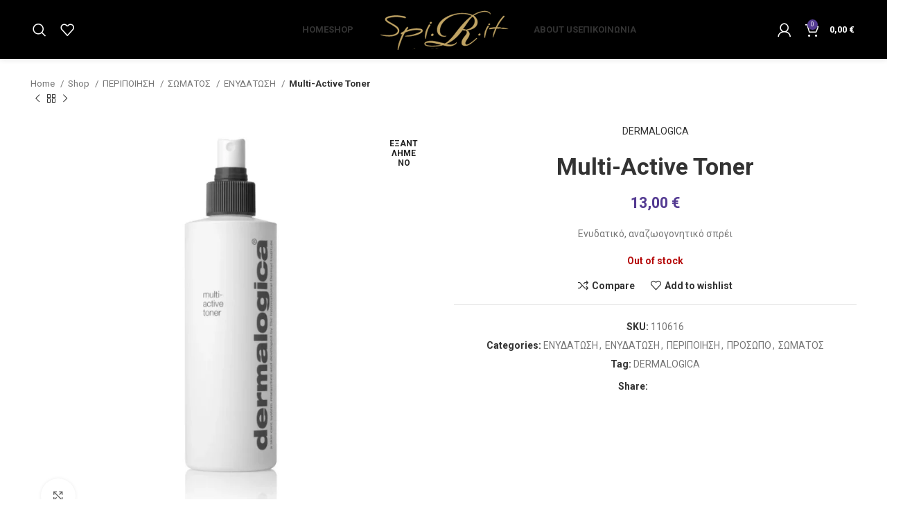

--- FILE ---
content_type: text/html; charset=UTF-8
request_url: https://shop.spiritinstitute.gr/shop/%CF%80%CE%B5%CF%81%CE%B9%CF%80%CE%BF%CE%B9%CE%B7%CF%83%CE%B7/%CF%83%CF%89%CE%BC%CE%B1%CF%84%CE%BF%CF%83/%CE%B5%CE%BD%CF%85%CE%B4%CE%B1%CF%84%CF%89%CF%83%CE%B7-%CF%83%CF%89%CE%BC%CE%B1%CF%84%CE%BF%CF%83-%CF%80%CE%B5%CF%81%CE%B9%CF%80%CE%BF%CE%B9%CE%B7%CF%83%CE%B7/multi-active-toner/
body_size: 28197
content:
<!DOCTYPE html>
<html lang="el">
<head>
	<meta charset="UTF-8">
	<link rel="profile" href="https://gmpg.org/xfn/11">
	<link rel="pingback" href="https://shop.spiritinstitute.gr/xmlrpc.php">

			<script>window.MSInputMethodContext && document.documentMode && document.write('<script src="https://shop.spiritinstitute.gr/wp-content/themes/woodmart/js/libs/ie11CustomProperties.min.js"><\/script>');</script>
		<meta name='robots' content='index, follow, max-image-preview:large, max-snippet:-1, max-video-preview:-1' />
<script id="cookieyes" type="text/javascript" src="https://cdn-cookieyes.com/client_data/d34edc7955f6f0b1523a12cb/script.js"></script>
	<!-- This site is optimized with the Yoast SEO plugin v22.2 - https://yoast.com/wordpress/plugins/seo/ -->
	<title>Multi-Active Toner - Spirit Institute</title>
	<link rel="canonical" href="https://shop.spiritinstitute.gr/shop/περιποιηση/σωματοσ/ενυδατωση-σωματοσ-περιποιηση/multi-active-toner/" />
	<meta property="og:locale" content="el_GR" />
	<meta property="og:type" content="article" />
	<meta property="og:title" content="Multi-Active Toner - Spirit Institute" />
	<meta property="og:description" content="Eνυδατικό, αναζωογονητικό σπρέι" />
	<meta property="og:url" content="https://shop.spiritinstitute.gr/shop/περιποιηση/σωματοσ/ενυδατωση-σωματοσ-περιποιηση/multi-active-toner/" />
	<meta property="og:site_name" content="Spirit Institute" />
	<meta property="article:publisher" content="https://www.facebook.com/profile.php?id=274499616046283&amp;paipv=0&amp;eav=AfasNbqpEU4riU_JkmmtoADrg8Pywr5z-KNpebKUhH1J2EAmSbbYEwYA0URI3Gdaz4s&amp;_rdr" />
	<meta property="article:modified_time" content="2024-01-31T14:27:19+00:00" />
	<meta property="og:image" content="https://shop.spiritinstitute.gr/wp-content/uploads/2023/07/110616.webp" />
	<meta property="og:image:width" content="800" />
	<meta property="og:image:height" content="800" />
	<meta property="og:image:type" content="image/webp" />
	<meta name="twitter:card" content="summary_large_image" />
	<script type="application/ld+json" class="yoast-schema-graph">{"@context":"https://schema.org","@graph":[{"@type":"WebPage","@id":"https://shop.spiritinstitute.gr/shop/%cf%80%ce%b5%cf%81%ce%b9%cf%80%ce%bf%ce%b9%ce%b7%cf%83%ce%b7/%cf%83%cf%89%ce%bc%ce%b1%cf%84%ce%bf%cf%83/%ce%b5%ce%bd%cf%85%ce%b4%ce%b1%cf%84%cf%89%cf%83%ce%b7-%cf%83%cf%89%ce%bc%ce%b1%cf%84%ce%bf%cf%83-%cf%80%ce%b5%cf%81%ce%b9%cf%80%ce%bf%ce%b9%ce%b7%cf%83%ce%b7/multi-active-toner/","url":"https://shop.spiritinstitute.gr/shop/%cf%80%ce%b5%cf%81%ce%b9%cf%80%ce%bf%ce%b9%ce%b7%cf%83%ce%b7/%cf%83%cf%89%ce%bc%ce%b1%cf%84%ce%bf%cf%83/%ce%b5%ce%bd%cf%85%ce%b4%ce%b1%cf%84%cf%89%cf%83%ce%b7-%cf%83%cf%89%ce%bc%ce%b1%cf%84%ce%bf%cf%83-%cf%80%ce%b5%cf%81%ce%b9%cf%80%ce%bf%ce%b9%ce%b7%cf%83%ce%b7/multi-active-toner/","name":"Multi-Active Toner - Spirit Institute","isPartOf":{"@id":"https://shop.spiritinstitute.gr/#website"},"primaryImageOfPage":{"@id":"https://shop.spiritinstitute.gr/shop/%cf%80%ce%b5%cf%81%ce%b9%cf%80%ce%bf%ce%b9%ce%b7%cf%83%ce%b7/%cf%83%cf%89%ce%bc%ce%b1%cf%84%ce%bf%cf%83/%ce%b5%ce%bd%cf%85%ce%b4%ce%b1%cf%84%cf%89%cf%83%ce%b7-%cf%83%cf%89%ce%bc%ce%b1%cf%84%ce%bf%cf%83-%cf%80%ce%b5%cf%81%ce%b9%cf%80%ce%bf%ce%b9%ce%b7%cf%83%ce%b7/multi-active-toner/#primaryimage"},"image":{"@id":"https://shop.spiritinstitute.gr/shop/%cf%80%ce%b5%cf%81%ce%b9%cf%80%ce%bf%ce%b9%ce%b7%cf%83%ce%b7/%cf%83%cf%89%ce%bc%ce%b1%cf%84%ce%bf%cf%83/%ce%b5%ce%bd%cf%85%ce%b4%ce%b1%cf%84%cf%89%cf%83%ce%b7-%cf%83%cf%89%ce%bc%ce%b1%cf%84%ce%bf%cf%83-%cf%80%ce%b5%cf%81%ce%b9%cf%80%ce%bf%ce%b9%ce%b7%cf%83%ce%b7/multi-active-toner/#primaryimage"},"thumbnailUrl":"https://shop.spiritinstitute.gr/wp-content/uploads/2023/07/110616.webp","datePublished":"2023-07-24T09:02:38+00:00","dateModified":"2024-01-31T14:27:19+00:00","breadcrumb":{"@id":"https://shop.spiritinstitute.gr/shop/%cf%80%ce%b5%cf%81%ce%b9%cf%80%ce%bf%ce%b9%ce%b7%cf%83%ce%b7/%cf%83%cf%89%ce%bc%ce%b1%cf%84%ce%bf%cf%83/%ce%b5%ce%bd%cf%85%ce%b4%ce%b1%cf%84%cf%89%cf%83%ce%b7-%cf%83%cf%89%ce%bc%ce%b1%cf%84%ce%bf%cf%83-%cf%80%ce%b5%cf%81%ce%b9%cf%80%ce%bf%ce%b9%ce%b7%cf%83%ce%b7/multi-active-toner/#breadcrumb"},"inLanguage":"el","potentialAction":[{"@type":"ReadAction","target":["https://shop.spiritinstitute.gr/shop/%cf%80%ce%b5%cf%81%ce%b9%cf%80%ce%bf%ce%b9%ce%b7%cf%83%ce%b7/%cf%83%cf%89%ce%bc%ce%b1%cf%84%ce%bf%cf%83/%ce%b5%ce%bd%cf%85%ce%b4%ce%b1%cf%84%cf%89%cf%83%ce%b7-%cf%83%cf%89%ce%bc%ce%b1%cf%84%ce%bf%cf%83-%cf%80%ce%b5%cf%81%ce%b9%cf%80%ce%bf%ce%b9%ce%b7%cf%83%ce%b7/multi-active-toner/"]}]},{"@type":"ImageObject","inLanguage":"el","@id":"https://shop.spiritinstitute.gr/shop/%cf%80%ce%b5%cf%81%ce%b9%cf%80%ce%bf%ce%b9%ce%b7%cf%83%ce%b7/%cf%83%cf%89%ce%bc%ce%b1%cf%84%ce%bf%cf%83/%ce%b5%ce%bd%cf%85%ce%b4%ce%b1%cf%84%cf%89%cf%83%ce%b7-%cf%83%cf%89%ce%bc%ce%b1%cf%84%ce%bf%cf%83-%cf%80%ce%b5%cf%81%ce%b9%cf%80%ce%bf%ce%b9%ce%b7%cf%83%ce%b7/multi-active-toner/#primaryimage","url":"https://shop.spiritinstitute.gr/wp-content/uploads/2023/07/110616.webp","contentUrl":"https://shop.spiritinstitute.gr/wp-content/uploads/2023/07/110616.webp","width":800,"height":800},{"@type":"BreadcrumbList","@id":"https://shop.spiritinstitute.gr/shop/%cf%80%ce%b5%cf%81%ce%b9%cf%80%ce%bf%ce%b9%ce%b7%cf%83%ce%b7/%cf%83%cf%89%ce%bc%ce%b1%cf%84%ce%bf%cf%83/%ce%b5%ce%bd%cf%85%ce%b4%ce%b1%cf%84%cf%89%cf%83%ce%b7-%cf%83%cf%89%ce%bc%ce%b1%cf%84%ce%bf%cf%83-%cf%80%ce%b5%cf%81%ce%b9%cf%80%ce%bf%ce%b9%ce%b7%cf%83%ce%b7/multi-active-toner/#breadcrumb","itemListElement":[{"@type":"ListItem","position":1,"name":"Αρχική","item":"https://shop.spiritinstitute.gr/"},{"@type":"ListItem","position":2,"name":"Shop","item":"https://shop.spiritinstitute.gr/shop/"},{"@type":"ListItem","position":3,"name":"Multi-Active Toner"}]},{"@type":"WebSite","@id":"https://shop.spiritinstitute.gr/#website","url":"https://shop.spiritinstitute.gr/","name":"Spirit Institute","description":"Ράνια Σπυρίδου Κέντρο Αισθητικής","publisher":{"@id":"https://shop.spiritinstitute.gr/#organization"},"alternateName":"Spirit Κέντρο Αισθητικής","potentialAction":[{"@type":"SearchAction","target":{"@type":"EntryPoint","urlTemplate":"https://shop.spiritinstitute.gr/?s={search_term_string}"},"query-input":"required name=search_term_string"}],"inLanguage":"el"},{"@type":"Organization","@id":"https://shop.spiritinstitute.gr/#organization","name":"Spirit Κέντρο Αισθητικής","alternateName":"Ράνια Σπυρίδου Κέντρο Αισθητικής","url":"https://shop.spiritinstitute.gr/","logo":{"@type":"ImageObject","inLanguage":"el","@id":"https://shop.spiritinstitute.gr/#/schema/logo/image/","url":"https://shop.spiritinstitute.gr/wp-content/uploads/2023/09/1836882_1376416109294068_1751230173_o-01.png","contentUrl":"https://shop.spiritinstitute.gr/wp-content/uploads/2023/09/1836882_1376416109294068_1751230173_o-01.png","width":2048,"height":1293,"caption":"Spirit Κέντρο Αισθητικής"},"image":{"@id":"https://shop.spiritinstitute.gr/#/schema/logo/image/"},"sameAs":["https://www.facebook.com/profile.php?id=274499616046283&paipv=0&eav=AfasNbqpEU4riU_JkmmtoADrg8Pywr5z-KNpebKUhH1J2EAmSbbYEwYA0URI3Gdaz4s&_rdr","https://www.instagram.com/spi.r.it_/"]}]}</script>
	<!-- / Yoast SEO plugin. -->


<link rel='dns-prefetch' href='//fonts.googleapis.com' />
<link rel="alternate" type="application/rss+xml" title="Ροή RSS &raquo; Spirit Institute " href="https://shop.spiritinstitute.gr/feed/" />
<link rel="alternate" type="application/rss+xml" title="Ροή Σχολίων &raquo; Spirit Institute " href="https://shop.spiritinstitute.gr/comments/feed/" />
<link rel="alternate" type="application/rss+xml" title="Ροή Σχολίων Spirit Institute  &raquo; Multi-Active Toner" href="https://shop.spiritinstitute.gr/shop/%cf%80%ce%b5%cf%81%ce%b9%cf%80%ce%bf%ce%b9%ce%b7%cf%83%ce%b7/%cf%83%cf%89%ce%bc%ce%b1%cf%84%ce%bf%cf%83/%ce%b5%ce%bd%cf%85%ce%b4%ce%b1%cf%84%cf%89%cf%83%ce%b7-%cf%83%cf%89%ce%bc%ce%b1%cf%84%ce%bf%cf%83-%cf%80%ce%b5%cf%81%ce%b9%cf%80%ce%bf%ce%b9%ce%b7%cf%83%ce%b7/multi-active-toner/feed/" />
<link rel="alternate" title="oEmbed (JSON)" type="application/json+oembed" href="https://shop.spiritinstitute.gr/wp-json/oembed/1.0/embed?url=https%3A%2F%2Fshop.spiritinstitute.gr%2Fshop%2F%25cf%2580%25ce%25b5%25cf%2581%25ce%25b9%25cf%2580%25ce%25bf%25ce%25b9%25ce%25b7%25cf%2583%25ce%25b7%2F%25cf%2583%25cf%2589%25ce%25bc%25ce%25b1%25cf%2584%25ce%25bf%25cf%2583%2F%25ce%25b5%25ce%25bd%25cf%2585%25ce%25b4%25ce%25b1%25cf%2584%25cf%2589%25cf%2583%25ce%25b7-%25cf%2583%25cf%2589%25ce%25bc%25ce%25b1%25cf%2584%25ce%25bf%25cf%2583-%25cf%2580%25ce%25b5%25cf%2581%25ce%25b9%25cf%2580%25ce%25bf%25ce%25b9%25ce%25b7%25cf%2583%25ce%25b7%2Fmulti-active-toner%2F" />
<link rel="alternate" title="oEmbed (XML)" type="text/xml+oembed" href="https://shop.spiritinstitute.gr/wp-json/oembed/1.0/embed?url=https%3A%2F%2Fshop.spiritinstitute.gr%2Fshop%2F%25cf%2580%25ce%25b5%25cf%2581%25ce%25b9%25cf%2580%25ce%25bf%25ce%25b9%25ce%25b7%25cf%2583%25ce%25b7%2F%25cf%2583%25cf%2589%25ce%25bc%25ce%25b1%25cf%2584%25ce%25bf%25cf%2583%2F%25ce%25b5%25ce%25bd%25cf%2585%25ce%25b4%25ce%25b1%25cf%2584%25cf%2589%25cf%2583%25ce%25b7-%25cf%2583%25cf%2589%25ce%25bc%25ce%25b1%25cf%2584%25ce%25bf%25cf%2583-%25cf%2580%25ce%25b5%25cf%2581%25ce%25b9%25cf%2580%25ce%25bf%25ce%25b9%25ce%25b7%25cf%2583%25ce%25b7%2Fmulti-active-toner%2F&#038;format=xml" />
<style id='wp-img-auto-sizes-contain-inline-css' type='text/css'>
img:is([sizes=auto i],[sizes^="auto," i]){contain-intrinsic-size:3000px 1500px}
/*# sourceURL=wp-img-auto-sizes-contain-inline-css */
</style>
<link rel='stylesheet' id='wdp_cart-summary-css' href='https://shop.spiritinstitute.gr/wp-content/plugins/advanced-dynamic-pricing-for-woocommerce/BaseVersion/assets/css/cart-summary.css?ver=4.9.0' type='text/css' media='all' />
<link rel='stylesheet' id='bootstrap-css' href='https://shop.spiritinstitute.gr/wp-content/themes/woodmart/css/bootstrap-light.min.css?ver=7.2.4' type='text/css' media='all' />
<link rel='stylesheet' id='woodmart-style-css' href='https://shop.spiritinstitute.gr/wp-content/themes/woodmart/css/parts/base.min.css?ver=7.2.4' type='text/css' media='all' />
<link rel='stylesheet' id='wd-widget-price-filter-css' href='https://shop.spiritinstitute.gr/wp-content/themes/woodmart/css/parts/woo-widget-price-filter.min.css?ver=7.2.4' type='text/css' media='all' />
<style id='wp-block-library-inline-css' type='text/css'>
:root{--wp-block-synced-color:#7a00df;--wp-block-synced-color--rgb:122,0,223;--wp-bound-block-color:var(--wp-block-synced-color);--wp-editor-canvas-background:#ddd;--wp-admin-theme-color:#007cba;--wp-admin-theme-color--rgb:0,124,186;--wp-admin-theme-color-darker-10:#006ba1;--wp-admin-theme-color-darker-10--rgb:0,107,160.5;--wp-admin-theme-color-darker-20:#005a87;--wp-admin-theme-color-darker-20--rgb:0,90,135;--wp-admin-border-width-focus:2px}@media (min-resolution:192dpi){:root{--wp-admin-border-width-focus:1.5px}}.wp-element-button{cursor:pointer}:root .has-very-light-gray-background-color{background-color:#eee}:root .has-very-dark-gray-background-color{background-color:#313131}:root .has-very-light-gray-color{color:#eee}:root .has-very-dark-gray-color{color:#313131}:root .has-vivid-green-cyan-to-vivid-cyan-blue-gradient-background{background:linear-gradient(135deg,#00d084,#0693e3)}:root .has-purple-crush-gradient-background{background:linear-gradient(135deg,#34e2e4,#4721fb 50%,#ab1dfe)}:root .has-hazy-dawn-gradient-background{background:linear-gradient(135deg,#faaca8,#dad0ec)}:root .has-subdued-olive-gradient-background{background:linear-gradient(135deg,#fafae1,#67a671)}:root .has-atomic-cream-gradient-background{background:linear-gradient(135deg,#fdd79a,#004a59)}:root .has-nightshade-gradient-background{background:linear-gradient(135deg,#330968,#31cdcf)}:root .has-midnight-gradient-background{background:linear-gradient(135deg,#020381,#2874fc)}:root{--wp--preset--font-size--normal:16px;--wp--preset--font-size--huge:42px}.has-regular-font-size{font-size:1em}.has-larger-font-size{font-size:2.625em}.has-normal-font-size{font-size:var(--wp--preset--font-size--normal)}.has-huge-font-size{font-size:var(--wp--preset--font-size--huge)}.has-text-align-center{text-align:center}.has-text-align-left{text-align:left}.has-text-align-right{text-align:right}.has-fit-text{white-space:nowrap!important}#end-resizable-editor-section{display:none}.aligncenter{clear:both}.items-justified-left{justify-content:flex-start}.items-justified-center{justify-content:center}.items-justified-right{justify-content:flex-end}.items-justified-space-between{justify-content:space-between}.screen-reader-text{border:0;clip-path:inset(50%);height:1px;margin:-1px;overflow:hidden;padding:0;position:absolute;width:1px;word-wrap:normal!important}.screen-reader-text:focus{background-color:#ddd;clip-path:none;color:#444;display:block;font-size:1em;height:auto;left:5px;line-height:normal;padding:15px 23px 14px;text-decoration:none;top:5px;width:auto;z-index:100000}html :where(.has-border-color){border-style:solid}html :where([style*=border-top-color]){border-top-style:solid}html :where([style*=border-right-color]){border-right-style:solid}html :where([style*=border-bottom-color]){border-bottom-style:solid}html :where([style*=border-left-color]){border-left-style:solid}html :where([style*=border-width]){border-style:solid}html :where([style*=border-top-width]){border-top-style:solid}html :where([style*=border-right-width]){border-right-style:solid}html :where([style*=border-bottom-width]){border-bottom-style:solid}html :where([style*=border-left-width]){border-left-style:solid}html :where(img[class*=wp-image-]){height:auto;max-width:100%}:where(figure){margin:0 0 1em}html :where(.is-position-sticky){--wp-admin--admin-bar--position-offset:var(--wp-admin--admin-bar--height,0px)}@media screen and (max-width:600px){html :where(.is-position-sticky){--wp-admin--admin-bar--position-offset:0px}}

/*# sourceURL=wp-block-library-inline-css */
</style><style id='global-styles-inline-css' type='text/css'>
:root{--wp--preset--aspect-ratio--square: 1;--wp--preset--aspect-ratio--4-3: 4/3;--wp--preset--aspect-ratio--3-4: 3/4;--wp--preset--aspect-ratio--3-2: 3/2;--wp--preset--aspect-ratio--2-3: 2/3;--wp--preset--aspect-ratio--16-9: 16/9;--wp--preset--aspect-ratio--9-16: 9/16;--wp--preset--color--black: #000000;--wp--preset--color--cyan-bluish-gray: #abb8c3;--wp--preset--color--white: #ffffff;--wp--preset--color--pale-pink: #f78da7;--wp--preset--color--vivid-red: #cf2e2e;--wp--preset--color--luminous-vivid-orange: #ff6900;--wp--preset--color--luminous-vivid-amber: #fcb900;--wp--preset--color--light-green-cyan: #7bdcb5;--wp--preset--color--vivid-green-cyan: #00d084;--wp--preset--color--pale-cyan-blue: #8ed1fc;--wp--preset--color--vivid-cyan-blue: #0693e3;--wp--preset--color--vivid-purple: #9b51e0;--wp--preset--gradient--vivid-cyan-blue-to-vivid-purple: linear-gradient(135deg,rgb(6,147,227) 0%,rgb(155,81,224) 100%);--wp--preset--gradient--light-green-cyan-to-vivid-green-cyan: linear-gradient(135deg,rgb(122,220,180) 0%,rgb(0,208,130) 100%);--wp--preset--gradient--luminous-vivid-amber-to-luminous-vivid-orange: linear-gradient(135deg,rgb(252,185,0) 0%,rgb(255,105,0) 100%);--wp--preset--gradient--luminous-vivid-orange-to-vivid-red: linear-gradient(135deg,rgb(255,105,0) 0%,rgb(207,46,46) 100%);--wp--preset--gradient--very-light-gray-to-cyan-bluish-gray: linear-gradient(135deg,rgb(238,238,238) 0%,rgb(169,184,195) 100%);--wp--preset--gradient--cool-to-warm-spectrum: linear-gradient(135deg,rgb(74,234,220) 0%,rgb(151,120,209) 20%,rgb(207,42,186) 40%,rgb(238,44,130) 60%,rgb(251,105,98) 80%,rgb(254,248,76) 100%);--wp--preset--gradient--blush-light-purple: linear-gradient(135deg,rgb(255,206,236) 0%,rgb(152,150,240) 100%);--wp--preset--gradient--blush-bordeaux: linear-gradient(135deg,rgb(254,205,165) 0%,rgb(254,45,45) 50%,rgb(107,0,62) 100%);--wp--preset--gradient--luminous-dusk: linear-gradient(135deg,rgb(255,203,112) 0%,rgb(199,81,192) 50%,rgb(65,88,208) 100%);--wp--preset--gradient--pale-ocean: linear-gradient(135deg,rgb(255,245,203) 0%,rgb(182,227,212) 50%,rgb(51,167,181) 100%);--wp--preset--gradient--electric-grass: linear-gradient(135deg,rgb(202,248,128) 0%,rgb(113,206,126) 100%);--wp--preset--gradient--midnight: linear-gradient(135deg,rgb(2,3,129) 0%,rgb(40,116,252) 100%);--wp--preset--font-size--small: 13px;--wp--preset--font-size--medium: 20px;--wp--preset--font-size--large: 36px;--wp--preset--font-size--x-large: 42px;--wp--preset--spacing--20: 0.44rem;--wp--preset--spacing--30: 0.67rem;--wp--preset--spacing--40: 1rem;--wp--preset--spacing--50: 1.5rem;--wp--preset--spacing--60: 2.25rem;--wp--preset--spacing--70: 3.38rem;--wp--preset--spacing--80: 5.06rem;--wp--preset--shadow--natural: 6px 6px 9px rgba(0, 0, 0, 0.2);--wp--preset--shadow--deep: 12px 12px 50px rgba(0, 0, 0, 0.4);--wp--preset--shadow--sharp: 6px 6px 0px rgba(0, 0, 0, 0.2);--wp--preset--shadow--outlined: 6px 6px 0px -3px rgb(255, 255, 255), 6px 6px rgb(0, 0, 0);--wp--preset--shadow--crisp: 6px 6px 0px rgb(0, 0, 0);}:where(.is-layout-flex){gap: 0.5em;}:where(.is-layout-grid){gap: 0.5em;}body .is-layout-flex{display: flex;}.is-layout-flex{flex-wrap: wrap;align-items: center;}.is-layout-flex > :is(*, div){margin: 0;}body .is-layout-grid{display: grid;}.is-layout-grid > :is(*, div){margin: 0;}:where(.wp-block-columns.is-layout-flex){gap: 2em;}:where(.wp-block-columns.is-layout-grid){gap: 2em;}:where(.wp-block-post-template.is-layout-flex){gap: 1.25em;}:where(.wp-block-post-template.is-layout-grid){gap: 1.25em;}.has-black-color{color: var(--wp--preset--color--black) !important;}.has-cyan-bluish-gray-color{color: var(--wp--preset--color--cyan-bluish-gray) !important;}.has-white-color{color: var(--wp--preset--color--white) !important;}.has-pale-pink-color{color: var(--wp--preset--color--pale-pink) !important;}.has-vivid-red-color{color: var(--wp--preset--color--vivid-red) !important;}.has-luminous-vivid-orange-color{color: var(--wp--preset--color--luminous-vivid-orange) !important;}.has-luminous-vivid-amber-color{color: var(--wp--preset--color--luminous-vivid-amber) !important;}.has-light-green-cyan-color{color: var(--wp--preset--color--light-green-cyan) !important;}.has-vivid-green-cyan-color{color: var(--wp--preset--color--vivid-green-cyan) !important;}.has-pale-cyan-blue-color{color: var(--wp--preset--color--pale-cyan-blue) !important;}.has-vivid-cyan-blue-color{color: var(--wp--preset--color--vivid-cyan-blue) !important;}.has-vivid-purple-color{color: var(--wp--preset--color--vivid-purple) !important;}.has-black-background-color{background-color: var(--wp--preset--color--black) !important;}.has-cyan-bluish-gray-background-color{background-color: var(--wp--preset--color--cyan-bluish-gray) !important;}.has-white-background-color{background-color: var(--wp--preset--color--white) !important;}.has-pale-pink-background-color{background-color: var(--wp--preset--color--pale-pink) !important;}.has-vivid-red-background-color{background-color: var(--wp--preset--color--vivid-red) !important;}.has-luminous-vivid-orange-background-color{background-color: var(--wp--preset--color--luminous-vivid-orange) !important;}.has-luminous-vivid-amber-background-color{background-color: var(--wp--preset--color--luminous-vivid-amber) !important;}.has-light-green-cyan-background-color{background-color: var(--wp--preset--color--light-green-cyan) !important;}.has-vivid-green-cyan-background-color{background-color: var(--wp--preset--color--vivid-green-cyan) !important;}.has-pale-cyan-blue-background-color{background-color: var(--wp--preset--color--pale-cyan-blue) !important;}.has-vivid-cyan-blue-background-color{background-color: var(--wp--preset--color--vivid-cyan-blue) !important;}.has-vivid-purple-background-color{background-color: var(--wp--preset--color--vivid-purple) !important;}.has-black-border-color{border-color: var(--wp--preset--color--black) !important;}.has-cyan-bluish-gray-border-color{border-color: var(--wp--preset--color--cyan-bluish-gray) !important;}.has-white-border-color{border-color: var(--wp--preset--color--white) !important;}.has-pale-pink-border-color{border-color: var(--wp--preset--color--pale-pink) !important;}.has-vivid-red-border-color{border-color: var(--wp--preset--color--vivid-red) !important;}.has-luminous-vivid-orange-border-color{border-color: var(--wp--preset--color--luminous-vivid-orange) !important;}.has-luminous-vivid-amber-border-color{border-color: var(--wp--preset--color--luminous-vivid-amber) !important;}.has-light-green-cyan-border-color{border-color: var(--wp--preset--color--light-green-cyan) !important;}.has-vivid-green-cyan-border-color{border-color: var(--wp--preset--color--vivid-green-cyan) !important;}.has-pale-cyan-blue-border-color{border-color: var(--wp--preset--color--pale-cyan-blue) !important;}.has-vivid-cyan-blue-border-color{border-color: var(--wp--preset--color--vivid-cyan-blue) !important;}.has-vivid-purple-border-color{border-color: var(--wp--preset--color--vivid-purple) !important;}.has-vivid-cyan-blue-to-vivid-purple-gradient-background{background: var(--wp--preset--gradient--vivid-cyan-blue-to-vivid-purple) !important;}.has-light-green-cyan-to-vivid-green-cyan-gradient-background{background: var(--wp--preset--gradient--light-green-cyan-to-vivid-green-cyan) !important;}.has-luminous-vivid-amber-to-luminous-vivid-orange-gradient-background{background: var(--wp--preset--gradient--luminous-vivid-amber-to-luminous-vivid-orange) !important;}.has-luminous-vivid-orange-to-vivid-red-gradient-background{background: var(--wp--preset--gradient--luminous-vivid-orange-to-vivid-red) !important;}.has-very-light-gray-to-cyan-bluish-gray-gradient-background{background: var(--wp--preset--gradient--very-light-gray-to-cyan-bluish-gray) !important;}.has-cool-to-warm-spectrum-gradient-background{background: var(--wp--preset--gradient--cool-to-warm-spectrum) !important;}.has-blush-light-purple-gradient-background{background: var(--wp--preset--gradient--blush-light-purple) !important;}.has-blush-bordeaux-gradient-background{background: var(--wp--preset--gradient--blush-bordeaux) !important;}.has-luminous-dusk-gradient-background{background: var(--wp--preset--gradient--luminous-dusk) !important;}.has-pale-ocean-gradient-background{background: var(--wp--preset--gradient--pale-ocean) !important;}.has-electric-grass-gradient-background{background: var(--wp--preset--gradient--electric-grass) !important;}.has-midnight-gradient-background{background: var(--wp--preset--gradient--midnight) !important;}.has-small-font-size{font-size: var(--wp--preset--font-size--small) !important;}.has-medium-font-size{font-size: var(--wp--preset--font-size--medium) !important;}.has-large-font-size{font-size: var(--wp--preset--font-size--large) !important;}.has-x-large-font-size{font-size: var(--wp--preset--font-size--x-large) !important;}
/*# sourceURL=global-styles-inline-css */
</style>

<style id='classic-theme-styles-inline-css' type='text/css'>
/*! This file is auto-generated */
.wp-block-button__link{color:#fff;background-color:#32373c;border-radius:9999px;box-shadow:none;text-decoration:none;padding:calc(.667em + 2px) calc(1.333em + 2px);font-size:1.125em}.wp-block-file__button{background:#32373c;color:#fff;text-decoration:none}
/*# sourceURL=/wp-includes/css/classic-themes.min.css */
</style>
<style id='woocommerce-inline-inline-css' type='text/css'>
.woocommerce form .form-row .required { visibility: visible; }
/*# sourceURL=woocommerce-inline-inline-css */
</style>
<link rel='stylesheet' id='flexible-shipping-free-shipping-css' href='https://shop.spiritinstitute.gr/wp-content/plugins/flexible-shipping/assets/dist/css/free-shipping.css?ver=4.24.15.2' type='text/css' media='all' />
<link rel='stylesheet' id='js_composer_front-css' href='https://shop.spiritinstitute.gr/wp-content/plugins/js_composer/assets/css/js_composer.min.css?ver=7.5' type='text/css' media='all' />
<link rel='stylesheet' id='wd-widget-recent-post-comments-css' href='https://shop.spiritinstitute.gr/wp-content/themes/woodmart/css/parts/widget-recent-post-comments.min.css?ver=7.2.4' type='text/css' media='all' />
<link rel='stylesheet' id='wd-widget-wd-recent-posts-css' href='https://shop.spiritinstitute.gr/wp-content/themes/woodmart/css/parts/widget-wd-recent-posts.min.css?ver=7.2.4' type='text/css' media='all' />
<link rel='stylesheet' id='wd-widget-nav-css' href='https://shop.spiritinstitute.gr/wp-content/themes/woodmart/css/parts/widget-nav.min.css?ver=7.2.4' type='text/css' media='all' />
<link rel='stylesheet' id='wd-widget-wd-layered-nav-css' href='https://shop.spiritinstitute.gr/wp-content/themes/woodmart/css/parts/woo-widget-wd-layered-nav.min.css?ver=7.2.4' type='text/css' media='all' />
<link rel='stylesheet' id='wd-woo-mod-swatches-base-css' href='https://shop.spiritinstitute.gr/wp-content/themes/woodmart/css/parts/woo-mod-swatches-base.min.css?ver=7.2.4' type='text/css' media='all' />
<link rel='stylesheet' id='wd-woo-mod-swatches-filter-css' href='https://shop.spiritinstitute.gr/wp-content/themes/woodmart/css/parts/woo-mod-swatches-filter.min.css?ver=7.2.4' type='text/css' media='all' />
<link rel='stylesheet' id='wd-widget-product-cat-css' href='https://shop.spiritinstitute.gr/wp-content/themes/woodmart/css/parts/woo-widget-product-cat.min.css?ver=7.2.4' type='text/css' media='all' />
<link rel='stylesheet' id='wd-widget-product-list-css' href='https://shop.spiritinstitute.gr/wp-content/themes/woodmart/css/parts/woo-widget-product-list.min.css?ver=7.2.4' type='text/css' media='all' />
<link rel='stylesheet' id='wd-widget-slider-price-filter-css' href='https://shop.spiritinstitute.gr/wp-content/themes/woodmart/css/parts/woo-widget-slider-price-filter.min.css?ver=7.2.4' type='text/css' media='all' />
<link rel='stylesheet' id='wd-wp-gutenberg-css' href='https://shop.spiritinstitute.gr/wp-content/themes/woodmart/css/parts/wp-gutenberg.min.css?ver=7.2.4' type='text/css' media='all' />
<link rel='stylesheet' id='wd-wpcf7-css' href='https://shop.spiritinstitute.gr/wp-content/themes/woodmart/css/parts/int-wpcf7.min.css?ver=7.2.4' type='text/css' media='all' />
<link rel='stylesheet' id='wd-revolution-slider-css' href='https://shop.spiritinstitute.gr/wp-content/themes/woodmart/css/parts/int-rev-slider.min.css?ver=7.2.4' type='text/css' media='all' />
<link rel='stylesheet' id='wd-woo-payments-css' href='https://shop.spiritinstitute.gr/wp-content/themes/woodmart/css/parts/int-woo-payments.min.css?ver=7.2.4' type='text/css' media='all' />
<link rel='stylesheet' id='wd-wpbakery-base-css' href='https://shop.spiritinstitute.gr/wp-content/themes/woodmart/css/parts/int-wpb-base.min.css?ver=7.2.4' type='text/css' media='all' />
<link rel='stylesheet' id='wd-wpbakery-base-deprecated-css' href='https://shop.spiritinstitute.gr/wp-content/themes/woodmart/css/parts/int-wpb-base-deprecated.min.css?ver=7.2.4' type='text/css' media='all' />
<link rel='stylesheet' id='wd-woocommerce-base-css' href='https://shop.spiritinstitute.gr/wp-content/themes/woodmart/css/parts/woocommerce-base.min.css?ver=7.2.4' type='text/css' media='all' />
<link rel='stylesheet' id='wd-mod-star-rating-css' href='https://shop.spiritinstitute.gr/wp-content/themes/woodmart/css/parts/mod-star-rating.min.css?ver=7.2.4' type='text/css' media='all' />
<link rel='stylesheet' id='wd-woo-el-track-order-css' href='https://shop.spiritinstitute.gr/wp-content/themes/woodmart/css/parts/woo-el-track-order.min.css?ver=7.2.4' type='text/css' media='all' />
<link rel='stylesheet' id='wd-woo-gutenberg-css' href='https://shop.spiritinstitute.gr/wp-content/themes/woodmart/css/parts/woo-gutenberg.min.css?ver=7.2.4' type='text/css' media='all' />
<link rel='stylesheet' id='wd-woo-mod-quantity-css' href='https://shop.spiritinstitute.gr/wp-content/themes/woodmart/css/parts/woo-mod-quantity.min.css?ver=7.2.4' type='text/css' media='all' />
<link rel='stylesheet' id='wd-woo-opt-free-progress-bar-css' href='https://shop.spiritinstitute.gr/wp-content/themes/woodmart/css/parts/woo-opt-free-progress-bar.min.css?ver=7.2.4' type='text/css' media='all' />
<link rel='stylesheet' id='wd-woo-mod-progress-bar-css' href='https://shop.spiritinstitute.gr/wp-content/themes/woodmart/css/parts/woo-mod-progress-bar.min.css?ver=7.2.4' type='text/css' media='all' />
<link rel='stylesheet' id='wd-woo-single-prod-el-base-css' href='https://shop.spiritinstitute.gr/wp-content/themes/woodmart/css/parts/woo-single-prod-el-base.min.css?ver=7.2.4' type='text/css' media='all' />
<link rel='stylesheet' id='wd-woo-mod-stock-status-css' href='https://shop.spiritinstitute.gr/wp-content/themes/woodmart/css/parts/woo-mod-stock-status.min.css?ver=7.2.4' type='text/css' media='all' />
<link rel='stylesheet' id='wd-woo-mod-shop-attributes-css' href='https://shop.spiritinstitute.gr/wp-content/themes/woodmart/css/parts/woo-mod-shop-attributes.min.css?ver=7.2.4' type='text/css' media='all' />
<link rel='stylesheet' id='child-style-css' href='https://shop.spiritinstitute.gr/wp-content/themes/woodmart-child/style.css?ver=7.2.4' type='text/css' media='all' />
<link rel='stylesheet' id='wd-header-base-css' href='https://shop.spiritinstitute.gr/wp-content/themes/woodmart/css/parts/header-base.min.css?ver=7.2.4' type='text/css' media='all' />
<link rel='stylesheet' id='wd-mod-tools-css' href='https://shop.spiritinstitute.gr/wp-content/themes/woodmart/css/parts/mod-tools.min.css?ver=7.2.4' type='text/css' media='all' />
<link rel='stylesheet' id='wd-header-search-css' href='https://shop.spiritinstitute.gr/wp-content/themes/woodmart/css/parts/header-el-search.min.css?ver=7.2.4' type='text/css' media='all' />
<link rel='stylesheet' id='wd-header-elements-base-css' href='https://shop.spiritinstitute.gr/wp-content/themes/woodmart/css/parts/header-el-base.min.css?ver=7.2.4' type='text/css' media='all' />
<link rel='stylesheet' id='wd-woo-mod-login-form-css' href='https://shop.spiritinstitute.gr/wp-content/themes/woodmart/css/parts/woo-mod-login-form.min.css?ver=7.2.4' type='text/css' media='all' />
<link rel='stylesheet' id='wd-header-my-account-css' href='https://shop.spiritinstitute.gr/wp-content/themes/woodmart/css/parts/header-el-my-account.min.css?ver=7.2.4' type='text/css' media='all' />
<link rel='stylesheet' id='wd-header-cart-side-css' href='https://shop.spiritinstitute.gr/wp-content/themes/woodmart/css/parts/header-el-cart-side.min.css?ver=7.2.4' type='text/css' media='all' />
<link rel='stylesheet' id='wd-header-cart-css' href='https://shop.spiritinstitute.gr/wp-content/themes/woodmart/css/parts/header-el-cart.min.css?ver=7.2.4' type='text/css' media='all' />
<link rel='stylesheet' id='wd-widget-shopping-cart-css' href='https://shop.spiritinstitute.gr/wp-content/themes/woodmart/css/parts/woo-widget-shopping-cart.min.css?ver=7.2.4' type='text/css' media='all' />
<link rel='stylesheet' id='wd-page-title-css' href='https://shop.spiritinstitute.gr/wp-content/themes/woodmart/css/parts/page-title.min.css?ver=7.2.4' type='text/css' media='all' />
<link rel='stylesheet' id='wd-woo-single-prod-design-centered-css' href='https://shop.spiritinstitute.gr/wp-content/themes/woodmart/css/parts/woo-single-prod-design-centered.min.css?ver=7.2.4' type='text/css' media='all' />
<link rel='stylesheet' id='wd-woo-single-prod-predefined-css' href='https://shop.spiritinstitute.gr/wp-content/themes/woodmart/css/parts/woo-single-prod-predefined.min.css?ver=7.2.4' type='text/css' media='all' />
<link rel='stylesheet' id='wd-woo-single-prod-and-quick-view-predefined-css' href='https://shop.spiritinstitute.gr/wp-content/themes/woodmart/css/parts/woo-single-prod-and-quick-view-predefined.min.css?ver=7.2.4' type='text/css' media='all' />
<link rel='stylesheet' id='wd-woo-single-prod-el-tabs-predefined-css' href='https://shop.spiritinstitute.gr/wp-content/themes/woodmart/css/parts/woo-single-prod-el-tabs-predefined.min.css?ver=7.2.4' type='text/css' media='all' />
<link rel='stylesheet' id='wd-woo-single-prod-opt-base-css' href='https://shop.spiritinstitute.gr/wp-content/themes/woodmart/css/parts/woo-single-prod-opt-base.min.css?ver=7.2.4' type='text/css' media='all' />
<link rel='stylesheet' id='wd-woo-single-prod-el-navigation-css' href='https://shop.spiritinstitute.gr/wp-content/themes/woodmart/css/parts/woo-single-prod-el-navigation.min.css?ver=7.2.4' type='text/css' media='all' />
<link rel='stylesheet' id='wd-woo-single-prod-el-gallery-css' href='https://shop.spiritinstitute.gr/wp-content/themes/woodmart/css/parts/woo-single-prod-el-gallery.min.css?ver=7.2.4' type='text/css' media='all' />
<link rel='stylesheet' id='wd-woo-single-prod-el-gallery-opt-thumb-left-css' href='https://shop.spiritinstitute.gr/wp-content/themes/woodmart/css/parts/woo-single-prod-el-gallery-opt-thumb-left.min.css?ver=7.2.4' type='text/css' media='all' />
<link rel='stylesheet' id='wd-owl-carousel-css' href='https://shop.spiritinstitute.gr/wp-content/themes/woodmart/css/parts/lib-owl-carousel.min.css?ver=7.2.4' type='text/css' media='all' />
<link rel='stylesheet' id='wd-woo-mod-product-labels-css' href='https://shop.spiritinstitute.gr/wp-content/themes/woodmart/css/parts/woo-mod-product-labels.min.css?ver=7.2.4' type='text/css' media='all' />
<link rel='stylesheet' id='wd-woo-mod-product-labels-round-css' href='https://shop.spiritinstitute.gr/wp-content/themes/woodmart/css/parts/woo-mod-product-labels-round.min.css?ver=7.2.4' type='text/css' media='all' />
<link rel='stylesheet' id='wd-photoswipe-css' href='https://shop.spiritinstitute.gr/wp-content/themes/woodmart/css/parts/lib-photoswipe.min.css?ver=7.2.4' type='text/css' media='all' />
<link rel='stylesheet' id='wd-social-icons-css' href='https://shop.spiritinstitute.gr/wp-content/themes/woodmart/css/parts/el-social-icons.min.css?ver=7.2.4' type='text/css' media='all' />
<link rel='stylesheet' id='wd-tabs-css' href='https://shop.spiritinstitute.gr/wp-content/themes/woodmart/css/parts/el-tabs.min.css?ver=7.2.4' type='text/css' media='all' />
<link rel='stylesheet' id='wd-woo-single-prod-el-tabs-opt-layout-tabs-css' href='https://shop.spiritinstitute.gr/wp-content/themes/woodmart/css/parts/woo-single-prod-el-tabs-opt-layout-tabs.min.css?ver=7.2.4' type='text/css' media='all' />
<link rel='stylesheet' id='wd-accordion-css' href='https://shop.spiritinstitute.gr/wp-content/themes/woodmart/css/parts/el-accordion.min.css?ver=7.2.4' type='text/css' media='all' />
<link rel='stylesheet' id='wd-product-loop-css' href='https://shop.spiritinstitute.gr/wp-content/themes/woodmart/css/parts/woo-product-loop.min.css?ver=7.2.4' type='text/css' media='all' />
<link rel='stylesheet' id='wd-product-loop-quick-css' href='https://shop.spiritinstitute.gr/wp-content/themes/woodmart/css/parts/woo-product-loop-quick.min.css?ver=7.2.4' type='text/css' media='all' />
<link rel='stylesheet' id='wd-woo-mod-add-btn-replace-css' href='https://shop.spiritinstitute.gr/wp-content/themes/woodmart/css/parts/woo-mod-add-btn-replace.min.css?ver=7.2.4' type='text/css' media='all' />
<link rel='stylesheet' id='wd-bordered-product-css' href='https://shop.spiritinstitute.gr/wp-content/themes/woodmart/css/parts/woo-opt-bordered-product.min.css?ver=7.2.4' type='text/css' media='all' />
<link rel='stylesheet' id='wd-woo-opt-stretch-cont-css' href='https://shop.spiritinstitute.gr/wp-content/themes/woodmart/css/parts/woo-opt-stretch-cont.min.css?ver=7.2.4' type='text/css' media='all' />
<link rel='stylesheet' id='wd-mfp-popup-css' href='https://shop.spiritinstitute.gr/wp-content/themes/woodmart/css/parts/lib-magnific-popup.min.css?ver=7.2.4' type='text/css' media='all' />
<link rel='stylesheet' id='wd-widget-collapse-css' href='https://shop.spiritinstitute.gr/wp-content/themes/woodmart/css/parts/opt-widget-collapse.min.css?ver=7.2.4' type='text/css' media='all' />
<link rel='stylesheet' id='wd-footer-base-css' href='https://shop.spiritinstitute.gr/wp-content/themes/woodmart/css/parts/footer-base.min.css?ver=7.2.4' type='text/css' media='all' />
<link rel='stylesheet' id='wd-text-block-css' href='https://shop.spiritinstitute.gr/wp-content/themes/woodmart/css/parts/el-text-block.min.css?ver=7.2.4' type='text/css' media='all' />
<link rel='stylesheet' id='wd-list-css' href='https://shop.spiritinstitute.gr/wp-content/themes/woodmart/css/parts/el-list.min.css?ver=7.2.4' type='text/css' media='all' />
<link rel='stylesheet' id='wd-scroll-top-css' href='https://shop.spiritinstitute.gr/wp-content/themes/woodmart/css/parts/opt-scrolltotop.min.css?ver=7.2.4' type='text/css' media='all' />
<link rel='stylesheet' id='wd-wd-search-results-css' href='https://shop.spiritinstitute.gr/wp-content/themes/woodmart/css/parts/wd-search-results.min.css?ver=7.2.4' type='text/css' media='all' />
<link rel='stylesheet' id='wd-wd-search-form-css' href='https://shop.spiritinstitute.gr/wp-content/themes/woodmart/css/parts/wd-search-form.min.css?ver=7.2.4' type='text/css' media='all' />
<link rel='stylesheet' id='wd-header-my-account-sidebar-css' href='https://shop.spiritinstitute.gr/wp-content/themes/woodmart/css/parts/header-el-my-account-sidebar.min.css?ver=7.2.4' type='text/css' media='all' />
<link rel='stylesheet' id='wd-header-search-fullscreen-css' href='https://shop.spiritinstitute.gr/wp-content/themes/woodmart/css/parts/header-el-search-fullscreen-general.min.css?ver=7.2.4' type='text/css' media='all' />
<link rel='stylesheet' id='wd-header-search-fullscreen-1-css' href='https://shop.spiritinstitute.gr/wp-content/themes/woodmart/css/parts/header-el-search-fullscreen-1.min.css?ver=7.2.4' type='text/css' media='all' />
<link rel='stylesheet' id='wd-bottom-toolbar-css' href='https://shop.spiritinstitute.gr/wp-content/themes/woodmart/css/parts/opt-bottom-toolbar.min.css?ver=7.2.4' type='text/css' media='all' />
<link rel='stylesheet' id='xts-style-header_318867-css' href='https://shop.spiritinstitute.gr/wp-content/uploads/2023/10/xts-header_318867-1698175067.css?ver=7.2.4' type='text/css' media='all' />
<link rel='stylesheet' id='xts-style-theme_settings_default-css' href='https://shop.spiritinstitute.gr/wp-content/uploads/2023/12/xts-theme_settings_default-1702619901.css?ver=7.2.4' type='text/css' media='all' />
<link rel='stylesheet' id='xts-google-fonts-css' href='https://fonts.googleapis.com/css?family=Roboto%3A400%2C700%7CLato%3A400%2C700%2C300&#038;ver=7.2.4' type='text/css' media='all' />
<link rel='stylesheet' id='wdp_pricing-table-css' href='https://shop.spiritinstitute.gr/wp-content/plugins/advanced-dynamic-pricing-for-woocommerce/BaseVersion/assets/css/pricing-table.css?ver=4.9.0' type='text/css' media='all' />
<link rel='stylesheet' id='wdp_deals-table-css' href='https://shop.spiritinstitute.gr/wp-content/plugins/advanced-dynamic-pricing-for-woocommerce/BaseVersion/assets/css/deals-table.css?ver=4.9.0' type='text/css' media='all' />
<script type="text/javascript" src="https://shop.spiritinstitute.gr/wp-includes/js/jquery/jquery.min.js?ver=3.7.1" id="jquery-core-js"></script>
<script type="text/javascript" src="https://shop.spiritinstitute.gr/wp-includes/js/jquery/jquery-migrate.min.js?ver=3.4.1" id="jquery-migrate-js"></script>
<script type="text/javascript" src="https://shop.spiritinstitute.gr/wp-content/plugins/woocommerce/assets/js/jquery-blockui/jquery.blockUI.min.js?ver=2.7.0-wc.8.6.3" id="jquery-blockui-js" data-wp-strategy="defer"></script>
<script type="text/javascript" id="wc-add-to-cart-js-extra">
/* <![CDATA[ */
var wc_add_to_cart_params = {"ajax_url":"/wp-admin/admin-ajax.php","wc_ajax_url":"/?wc-ajax=%%endpoint%%","i18n_view_cart":"View cart","cart_url":"https://shop.spiritinstitute.gr/cart/","is_cart":"","cart_redirect_after_add":"no"};
//# sourceURL=wc-add-to-cart-js-extra
/* ]]> */
</script>
<script type="text/javascript" src="https://shop.spiritinstitute.gr/wp-content/plugins/woocommerce/assets/js/frontend/add-to-cart.min.js?ver=8.6.3" id="wc-add-to-cart-js" data-wp-strategy="defer"></script>
<script type="text/javascript" src="https://shop.spiritinstitute.gr/wp-content/plugins/woocommerce/assets/js/zoom/jquery.zoom.min.js?ver=1.7.21-wc.8.6.3" id="zoom-js" defer="defer" data-wp-strategy="defer"></script>
<script type="text/javascript" id="wc-single-product-js-extra">
/* <![CDATA[ */
var wc_single_product_params = {"i18n_required_rating_text":"Please select a rating","review_rating_required":"yes","flexslider":{"rtl":false,"animation":"slide","smoothHeight":true,"directionNav":false,"controlNav":"thumbnails","slideshow":false,"animationSpeed":500,"animationLoop":false,"allowOneSlide":false},"zoom_enabled":"","zoom_options":[],"photoswipe_enabled":"","photoswipe_options":{"shareEl":false,"closeOnScroll":false,"history":false,"hideAnimationDuration":0,"showAnimationDuration":0},"flexslider_enabled":""};
//# sourceURL=wc-single-product-js-extra
/* ]]> */
</script>
<script type="text/javascript" src="https://shop.spiritinstitute.gr/wp-content/plugins/woocommerce/assets/js/frontend/single-product.min.js?ver=8.6.3" id="wc-single-product-js" defer="defer" data-wp-strategy="defer"></script>
<script type="text/javascript" src="https://shop.spiritinstitute.gr/wp-content/plugins/woocommerce/assets/js/js-cookie/js.cookie.min.js?ver=2.1.4-wc.8.6.3" id="js-cookie-js" defer="defer" data-wp-strategy="defer"></script>
<script type="text/javascript" id="woocommerce-js-extra">
/* <![CDATA[ */
var woocommerce_params = {"ajax_url":"/wp-admin/admin-ajax.php","wc_ajax_url":"/?wc-ajax=%%endpoint%%"};
//# sourceURL=woocommerce-js-extra
/* ]]> */
</script>
<script type="text/javascript" src="https://shop.spiritinstitute.gr/wp-content/plugins/woocommerce/assets/js/frontend/woocommerce.min.js?ver=8.6.3" id="woocommerce-js" defer="defer" data-wp-strategy="defer"></script>
<script type="text/javascript" src="https://shop.spiritinstitute.gr/wp-content/plugins/js_composer/assets/js/vendors/woocommerce-add-to-cart.js?ver=7.5" id="vc_woocommerce-add-to-cart-js-js"></script>
<script type="text/javascript" id="WCPAY_ASSETS-js-extra">
/* <![CDATA[ */
var wcpayAssets = {"url":"https://shop.spiritinstitute.gr/wp-content/plugins/woocommerce-payments/dist/"};
//# sourceURL=WCPAY_ASSETS-js-extra
/* ]]> */
</script>
<script type="text/javascript" src="https://shop.spiritinstitute.gr/wp-content/themes/woodmart/js/libs/device.min.js?ver=7.2.4" id="wd-device-library-js"></script>
<script type="text/javascript" id="wdp_deals-js-extra">
/* <![CDATA[ */
var script_data = {"ajaxurl":"https://shop.spiritinstitute.gr/wp-admin/admin-ajax.php","js_init_trigger":""};
//# sourceURL=wdp_deals-js-extra
/* ]]> */
</script>
<script type="text/javascript" src="https://shop.spiritinstitute.gr/wp-content/plugins/advanced-dynamic-pricing-for-woocommerce/BaseVersion/assets/js/frontend.js?ver=4.9.0" id="wdp_deals-js"></script>
<script></script><link rel="https://api.w.org/" href="https://shop.spiritinstitute.gr/wp-json/" /><link rel="alternate" title="JSON" type="application/json" href="https://shop.spiritinstitute.gr/wp-json/wp/v2/product/9771" /><link rel="EditURI" type="application/rsd+xml" title="RSD" href="https://shop.spiritinstitute.gr/xmlrpc.php?rsd" />
<meta name="generator" content="WordPress 6.9" />
<meta name="generator" content="WooCommerce 8.6.3" />
<link rel='shortlink' href='https://shop.spiritinstitute.gr/?p=9771' />

		<!-- GA Google Analytics @ https://m0n.co/ga -->
		<script async src="https://www.googletagmanager.com/gtag/js?id=G-ZBRV8N2DWX"></script>
		<script>
			window.dataLayer = window.dataLayer || [];
			function gtag(){dataLayer.push(arguments);}
			gtag('js', new Date());
			gtag('config', 'G-ZBRV8N2DWX');
		</script>

	<meta name="theme-color" content="rgb(0,0,0)">					<meta name="viewport" content="width=device-width, initial-scale=1.0, maximum-scale=1.0, user-scalable=no">
										<noscript><style>.woocommerce-product-gallery{ opacity: 1 !important; }</style></noscript>
	<style type="text/css">.recentcomments a{display:inline !important;padding:0 !important;margin:0 !important;}</style>        <style type="text/css">
            .wdp_bulk_table_content .wdp_pricing_table_caption { color: #6d6d6d ! important} .wdp_bulk_table_content table thead td { color: #6d6d6d ! important} .wdp_bulk_table_content table thead td { background-color: #efefef ! important} .wdp_bulk_table_content table tbody td { color: #6d6d6d ! important} .wdp_bulk_table_content table tbody td { background-color: #ffffff ! important} .wdp_bulk_table_content .wdp_pricing_table_footer { color: #6d6d6d ! important}        </style>
        <meta name="generator" content="Powered by WPBakery Page Builder - drag and drop page builder for WordPress."/>
<meta name="generator" content="Powered by Slider Revolution 6.6.20 - responsive, Mobile-Friendly Slider Plugin for WordPress with comfortable drag and drop interface." />
<link rel="icon" href="https://shop.spiritinstitute.gr/wp-content/uploads/2023/07/cropped-Spirit-Logo-προσαρμογή-32x32.png" sizes="32x32" />
<link rel="icon" href="https://shop.spiritinstitute.gr/wp-content/uploads/2023/07/cropped-Spirit-Logo-προσαρμογή-192x192.png" sizes="192x192" />
<link rel="apple-touch-icon" href="https://shop.spiritinstitute.gr/wp-content/uploads/2023/07/cropped-Spirit-Logo-προσαρμογή-180x180.png" />
<meta name="msapplication-TileImage" content="https://shop.spiritinstitute.gr/wp-content/uploads/2023/07/cropped-Spirit-Logo-προσαρμογή-270x270.png" />
<script>function setREVStartSize(e){
			//window.requestAnimationFrame(function() {
				window.RSIW = window.RSIW===undefined ? window.innerWidth : window.RSIW;
				window.RSIH = window.RSIH===undefined ? window.innerHeight : window.RSIH;
				try {
					var pw = document.getElementById(e.c).parentNode.offsetWidth,
						newh;
					pw = pw===0 || isNaN(pw) || (e.l=="fullwidth" || e.layout=="fullwidth") ? window.RSIW : pw;
					e.tabw = e.tabw===undefined ? 0 : parseInt(e.tabw);
					e.thumbw = e.thumbw===undefined ? 0 : parseInt(e.thumbw);
					e.tabh = e.tabh===undefined ? 0 : parseInt(e.tabh);
					e.thumbh = e.thumbh===undefined ? 0 : parseInt(e.thumbh);
					e.tabhide = e.tabhide===undefined ? 0 : parseInt(e.tabhide);
					e.thumbhide = e.thumbhide===undefined ? 0 : parseInt(e.thumbhide);
					e.mh = e.mh===undefined || e.mh=="" || e.mh==="auto" ? 0 : parseInt(e.mh,0);
					if(e.layout==="fullscreen" || e.l==="fullscreen")
						newh = Math.max(e.mh,window.RSIH);
					else{
						e.gw = Array.isArray(e.gw) ? e.gw : [e.gw];
						for (var i in e.rl) if (e.gw[i]===undefined || e.gw[i]===0) e.gw[i] = e.gw[i-1];
						e.gh = e.el===undefined || e.el==="" || (Array.isArray(e.el) && e.el.length==0)? e.gh : e.el;
						e.gh = Array.isArray(e.gh) ? e.gh : [e.gh];
						for (var i in e.rl) if (e.gh[i]===undefined || e.gh[i]===0) e.gh[i] = e.gh[i-1];
											
						var nl = new Array(e.rl.length),
							ix = 0,
							sl;
						e.tabw = e.tabhide>=pw ? 0 : e.tabw;
						e.thumbw = e.thumbhide>=pw ? 0 : e.thumbw;
						e.tabh = e.tabhide>=pw ? 0 : e.tabh;
						e.thumbh = e.thumbhide>=pw ? 0 : e.thumbh;
						for (var i in e.rl) nl[i] = e.rl[i]<window.RSIW ? 0 : e.rl[i];
						sl = nl[0];
						for (var i in nl) if (sl>nl[i] && nl[i]>0) { sl = nl[i]; ix=i;}
						var m = pw>(e.gw[ix]+e.tabw+e.thumbw) ? 1 : (pw-(e.tabw+e.thumbw)) / (e.gw[ix]);
						newh =  (e.gh[ix] * m) + (e.tabh + e.thumbh);
					}
					var el = document.getElementById(e.c);
					if (el!==null && el) el.style.height = newh+"px";
					el = document.getElementById(e.c+"_wrapper");
					if (el!==null && el) {
						el.style.height = newh+"px";
						el.style.display = "block";
					}
				} catch(e){
					console.log("Failure at Presize of Slider:" + e)
				}
			//});
		  };</script>
		<style type="text/css" id="wp-custom-css">
			.wd-toolbar {
  background-color: #E5E1E1;
}
		</style>
		<style>
		
		</style><noscript><style> .wpb_animate_when_almost_visible { opacity: 1; }</style></noscript><link rel='stylesheet' id='vc_font_awesome_5_shims-css' href='https://shop.spiritinstitute.gr/wp-content/plugins/js_composer/assets/lib/bower/font-awesome/css/v4-shims.min.css?ver=7.5' type='text/css' media='all' />
<link rel='stylesheet' id='vc_font_awesome_5-css' href='https://shop.spiritinstitute.gr/wp-content/plugins/js_composer/assets/lib/bower/font-awesome/css/all.min.css?ver=7.5' type='text/css' media='all' />
<style id='woodmart-inline-css-inline-css' type='text/css'>
#wd-64be3d7e7377a .list-icon {color: #333333;}
/*# sourceURL=woodmart-inline-css-inline-css */
</style>
<link rel='stylesheet' id='rs-plugin-settings-css' href='https://shop.spiritinstitute.gr/wp-content/plugins/revslider/public/assets/css/rs6.css?ver=6.6.20' type='text/css' media='all' />
<style id='rs-plugin-settings-inline-css' type='text/css'>
#rs-demo-id {}
/*# sourceURL=rs-plugin-settings-inline-css */
</style>
</head>

<body class="wp-singular product-template-default single single-product postid-9771 wp-theme-woodmart wp-child-theme-woodmart-child theme-woodmart woocommerce woocommerce-page woocommerce-no-js wrapper-full-width  woodmart-product-design-alt woodmart-product-sticky-on categories-accordion-on woodmart-archive-shop woodmart-ajax-shop-on offcanvas-sidebar-mobile offcanvas-sidebar-tablet sticky-toolbar-on dropdowns-color-light wpb-js-composer js-comp-ver-7.5 vc_responsive">
			<script type="text/javascript" id="wd-flicker-fix">// Flicker fix.</script>	
	
	<div class="website-wrapper">
									<header class="whb-header whb-header_318867 whb-full-width whb-sticky-shadow whb-scroll-stick whb-sticky-real">
					<div class="whb-main-header">
	
<div class="whb-row whb-general-header whb-sticky-row whb-with-bg whb-without-border whb-color-light whb-flex-equal-sides whb-with-shadow">
	<div class="container">
		<div class="whb-flex-row whb-general-header-inner">
			<div class="whb-column whb-col-left whb-visible-lg">
	<div class="wd-header-search wd-tools-element wd-design-1 wd-style-icon wd-display-full-screen whb-9x1ytaxq7aphtb3npidp" title="Αναζήτηση">
	<a href="javascript:void(0);" aria-label="Αναζήτηση">
		
			<span class="wd-tools-icon">
							</span>

			<span class="wd-tools-text">
				Αναζήτηση			</span>

			</a>
	</div>

<div class="wd-header-wishlist wd-tools-element wd-style-icon wd-design-2 whb-a22wdkiy3r40yw2paskq" title="Η wishlist μου">
	<a href="https://shop.spiritinstitute.gr/wishlist/">
		
			<span class="wd-tools-icon">
				
							</span>

			<span class="wd-tools-text">
				Wishlist			</span>

			</a>
</div>

<div class="wd-header-nav wd-header-secondary-nav text-right" role="navigation" aria-label="Secondary navigation">
	<ul id="menu-main-menu-left" class="menu wd-nav wd-nav-secondary wd-style-default wd-gap-s"><li id="menu-item-9860" class="menu-item menu-item-type-post_type menu-item-object-page menu-item-home menu-item-9860 item-level-0 menu-simple-dropdown wd-event-hover" ><a href="https://shop.spiritinstitute.gr/" class="woodmart-nav-link"><span class="nav-link-text">ΗΟΜΕ</span></a></li>
<li id="menu-item-9385" class="menu-item menu-item-type-post_type menu-item-object-page current_page_parent menu-item-9385 item-level-0 menu-mega-dropdown wd-event-hover menu-item-has-children dropdown-load-ajax" ><a href="https://shop.spiritinstitute.gr/shop/" class="woodmart-nav-link"><span class="nav-link-text">Shop</span></a>
<div class="wd-dropdown-menu wd-dropdown wd-design-full-width color-scheme-light">

<div class="container">
<div class="dropdown-html-placeholder wd-fill" data-id="5651"></div>
</div>

</div>
</li>
</ul></div><!--END MAIN-NAV-->
</div>
<div class="whb-column whb-col-center whb-visible-lg">
	<div class="whb-space-element " style="width:10px;"></div><div class="site-logo">
	<a href="https://shop.spiritinstitute.gr/" class="wd-logo wd-main-logo" rel="home">
		<img width="369" height="109" src="https://shop.spiritinstitute.gr/wp-content/uploads/2023/09/Spirit-Logo-NEW.png" class="attachment-full size-full" alt="" style="max-width:200px;" decoding="async" srcset="https://shop.spiritinstitute.gr/wp-content/uploads/2023/09/Spirit-Logo-NEW.png 369w, https://shop.spiritinstitute.gr/wp-content/uploads/2023/09/Spirit-Logo-NEW-150x44.png 150w" sizes="(max-width: 369px) 100vw, 369px" />	</a>
	</div>
<div class="whb-space-element " style="width:10px;"></div></div>
<div class="whb-column whb-col-right whb-visible-lg">
	
<div class="wd-header-nav wd-header-secondary-nav text-left" role="navigation" aria-label="Secondary navigation">
	<ul id="menu-main-menu-right" class="menu wd-nav wd-nav-secondary wd-style-default wd-gap-s"><li id="menu-item-9398" class="menu-item menu-item-type-post_type menu-item-object-page menu-item-9398 item-level-0 menu-simple-dropdown wd-event-hover" ><a href="https://shop.spiritinstitute.gr/about-us-3/" class="woodmart-nav-link"><span class="nav-link-text">About Us</span></a></li>
<li id="menu-item-9399" class="menu-item menu-item-type-post_type menu-item-object-page menu-item-9399 item-level-0 menu-simple-dropdown wd-event-hover" ><a href="https://shop.spiritinstitute.gr/contact-us/" class="woodmart-nav-link"><span class="nav-link-text">Επικοινωνια</span></a></li>
</ul></div><!--END MAIN-NAV-->
<div class="wd-header-my-account wd-tools-element wd-event-hover wd-design-1 wd-account-style-icon login-side-opener whb-vssfpylqqax9pvkfnxoz">
			<a href="https://shop.spiritinstitute.gr/my-account/" title="Ο λογαριασμός μου">
			
				<span class="wd-tools-icon">
									</span>
				<span class="wd-tools-text">
				Είσοδος / Εγγραφή			</span>

					</a>

			</div>

<div class="wd-header-cart wd-tools-element wd-design-2 cart-widget-opener whb-nedhm962r512y1xz9j06">
	<a href="https://shop.spiritinstitute.gr/cart/" title="Καλάθι αγορών">
		
			<span class="wd-tools-icon">
															<span class="wd-cart-number wd-tools-count">0 <span>προϊόντα</span></span>
									</span>
			<span class="wd-tools-text">
				
										<span class="wd-cart-subtotal"><span class="woocommerce-Price-amount amount"><bdi>0,00&nbsp;<span class="woocommerce-Price-currencySymbol">&euro;</span></bdi></span></span>
					</span>

			</a>
	</div>
</div>
<div class="whb-column whb-mobile-left whb-hidden-lg">
	<div class="wd-tools-element wd-header-mobile-nav wd-style-text wd-design-1 whb-g1k0m1tib7raxrwkm1t3">
	<a href="#" rel="nofollow" aria-label="Open mobile menu">
		
		<span class="wd-tools-icon">
					</span>

		<span class="wd-tools-text">Menu</span>

			</a>
</div><!--END wd-header-mobile-nav--></div>
<div class="whb-column whb-mobile-center whb-hidden-lg">
	<div class="site-logo">
	<a href="https://shop.spiritinstitute.gr/" class="wd-logo wd-main-logo" rel="home">
		<img width="369" height="109" src="https://shop.spiritinstitute.gr/wp-content/uploads/2023/09/Spirit-Logo-NEW.png" class="attachment-full size-full" alt="" style="max-width:120px;" decoding="async" srcset="https://shop.spiritinstitute.gr/wp-content/uploads/2023/09/Spirit-Logo-NEW.png 369w, https://shop.spiritinstitute.gr/wp-content/uploads/2023/09/Spirit-Logo-NEW-150x44.png 150w" sizes="(max-width: 369px) 100vw, 369px" />	</a>
	</div>
</div>
<div class="whb-column whb-mobile-right whb-hidden-lg">
	
<div class="wd-header-cart wd-tools-element wd-design-5 cart-widget-opener whb-trk5sfmvib0ch1s1qbtc">
	<a href="https://shop.spiritinstitute.gr/cart/" title="Καλάθι αγορών">
		
			<span class="wd-tools-icon">
															<span class="wd-cart-number wd-tools-count">0 <span>προϊόντα</span></span>
									</span>
			<span class="wd-tools-text">
				
										<span class="wd-cart-subtotal"><span class="woocommerce-Price-amount amount"><bdi>0,00&nbsp;<span class="woocommerce-Price-currencySymbol">&euro;</span></bdi></span></span>
					</span>

			</a>
	</div>
</div>
		</div>
	</div>
</div>
</div>
				</header>
			
								<div class="main-page-wrapper">
		
								
		<!-- MAIN CONTENT AREA -->
				<div class="container-fluid">
			<div class="row content-layout-wrapper align-items-start">
				
	<div class="site-content shop-content-area col-12 breadcrumbs-location-below_header wd-builder-off" role="main">
	
		
	<div class="single-breadcrumbs-wrapper">
		<div class="container">
							<div class="wd-breadcrumbs">
					<nav class="woocommerce-breadcrumb" aria-label="Breadcrumb">				<a href="https://shop.spiritinstitute.gr" class="breadcrumb-link">
					Home				</a>
							<a href="https://shop.spiritinstitute.gr/shop/" class="breadcrumb-link">
					Shop				</a>
							<a href="https://shop.spiritinstitute.gr/product-category/%cf%80%ce%b5%cf%81%ce%b9%cf%80%ce%bf%ce%b9%ce%b7%cf%83%ce%b7/" class="breadcrumb-link">
					ΠΕΡΙΠΟΙΗΣΗ				</a>
							<a href="https://shop.spiritinstitute.gr/product-category/%cf%80%ce%b5%cf%81%ce%b9%cf%80%ce%bf%ce%b9%ce%b7%cf%83%ce%b7/%cf%83%cf%89%ce%bc%ce%b1%cf%84%ce%bf%cf%83/" class="breadcrumb-link">
					ΣΩΜΑΤΟΣ				</a>
							<a href="https://shop.spiritinstitute.gr/product-category/%cf%80%ce%b5%cf%81%ce%b9%cf%80%ce%bf%ce%b9%ce%b7%cf%83%ce%b7/%cf%83%cf%89%ce%bc%ce%b1%cf%84%ce%bf%cf%83/%ce%b5%ce%bd%cf%85%ce%b4%ce%b1%cf%84%cf%89%cf%83%ce%b7-%cf%83%cf%89%ce%bc%ce%b1%cf%84%ce%bf%cf%83-%cf%80%ce%b5%cf%81%ce%b9%cf%80%ce%bf%ce%b9%ce%b7%cf%83%ce%b7/" class="breadcrumb-link breadcrumb-link-last">
					ΕΝΥΔΑΤΩΣΗ				</a>
							<span class="breadcrumb-last">
					Multi-Active Toner				</span>
			</nav>				</div>
			
							
<div class="wd-products-nav">
			<div class="wd-event-hover">
			<a class="wd-product-nav-btn wd-btn-prev" href="https://shop.spiritinstitute.gr/shop/%cf%80%ce%b5%cf%81%ce%b9%cf%80%ce%bf%ce%b9%ce%b7%cf%83%ce%b7/%cf%83%cf%89%ce%bc%ce%b1%cf%84%ce%bf%cf%83/%ce%b5%ce%bd%cf%85%ce%b4%ce%b1%cf%84%cf%89%cf%83%ce%b7-%cf%83%cf%89%ce%bc%ce%b1%cf%84%ce%bf%cf%83-%cf%80%ce%b5%cf%81%ce%b9%cf%80%ce%bf%ce%b9%ce%b7%cf%83%ce%b7/barrier-repair/" aria-label="Προηγούμενο προϊόν"></a>

			<div class="wd-dropdown">
				<a href="https://shop.spiritinstitute.gr/shop/%cf%80%ce%b5%cf%81%ce%b9%cf%80%ce%bf%ce%b9%ce%b7%cf%83%ce%b7/%cf%83%cf%89%ce%bc%ce%b1%cf%84%ce%bf%cf%83/%ce%b5%ce%bd%cf%85%ce%b4%ce%b1%cf%84%cf%89%cf%83%ce%b7-%cf%83%cf%89%ce%bc%ce%b1%cf%84%ce%bf%cf%83-%cf%80%ce%b5%cf%81%ce%b9%cf%80%ce%bf%ce%b9%ce%b7%cf%83%ce%b7/barrier-repair/" class="wd-product-nav-thumb">
					<img width="430" height="430" src="https://shop.spiritinstitute.gr/wp-content/uploads/2023/07/110548-430x430.webp" class="attachment-woocommerce_thumbnail size-woocommerce_thumbnail" alt="" decoding="async" fetchpriority="high" srcset="https://shop.spiritinstitute.gr/wp-content/uploads/2023/07/110548-430x430.webp 430w, https://shop.spiritinstitute.gr/wp-content/uploads/2023/07/110548-150x150.webp 150w, https://shop.spiritinstitute.gr/wp-content/uploads/2023/07/110548-700x700.webp 700w, https://shop.spiritinstitute.gr/wp-content/uploads/2023/07/110548-300x300.webp 300w, https://shop.spiritinstitute.gr/wp-content/uploads/2023/07/110548-768x768.webp 768w, https://shop.spiritinstitute.gr/wp-content/uploads/2023/07/110548.webp 800w" sizes="(max-width: 430px) 100vw, 430px" />				</a>

				<div class="wd-product-nav-desc">
					<a href="https://shop.spiritinstitute.gr/shop/%cf%80%ce%b5%cf%81%ce%b9%cf%80%ce%bf%ce%b9%ce%b7%cf%83%ce%b7/%cf%83%cf%89%ce%bc%ce%b1%cf%84%ce%bf%cf%83/%ce%b5%ce%bd%cf%85%ce%b4%ce%b1%cf%84%cf%89%cf%83%ce%b7-%cf%83%cf%89%ce%bc%ce%b1%cf%84%ce%bf%cf%83-%cf%80%ce%b5%cf%81%ce%b9%cf%80%ce%bf%ce%b9%ce%b7%cf%83%ce%b7/barrier-repair/" class="wd-entities-title">
						Barrier Repair					</a>

					<span class="price">
						<span class="woocommerce-Price-amount amount">49,00&nbsp;<span class="woocommerce-Price-currencySymbol">&euro;</span></span>					</span>
				</div>
			</div>
		</div>
	
	<a href="https://shop.spiritinstitute.gr/shop/" class="wd-product-nav-btn wd-btn-back">
		<span>
			Επιστροφή στα προϊόντα		</span>
	</a>

			<div class="wd-event-hover">
			<a class="wd-product-nav-btn wd-btn-next" href="https://shop.spiritinstitute.gr/shop/%ce%bc%ce%b1%ce%ba%ce%b9%ce%b3%ce%b9%ce%b1%ce%b6/%cf%80%cf%81%ce%bf%cf%83%cf%89%cf%80%ce%bf/%ce%b2%ce%b1%cf%83%ce%b5%ce%b9%cf%83/skin-perfect-primer-spf30/" aria-label="Επόμενο προϊόν"></a>

			<div class="wd-dropdown">
				<a href="https://shop.spiritinstitute.gr/shop/%ce%bc%ce%b1%ce%ba%ce%b9%ce%b3%ce%b9%ce%b1%ce%b6/%cf%80%cf%81%ce%bf%cf%83%cf%89%cf%80%ce%bf/%ce%b2%ce%b1%cf%83%ce%b5%ce%b9%cf%83/skin-perfect-primer-spf30/" class="wd-product-nav-thumb">
					<img width="430" height="430" src="https://shop.spiritinstitute.gr/wp-content/uploads/2023/07/110641-430x430.webp" class="attachment-woocommerce_thumbnail size-woocommerce_thumbnail" alt="" decoding="async" srcset="https://shop.spiritinstitute.gr/wp-content/uploads/2023/07/110641-430x430.webp 430w, https://shop.spiritinstitute.gr/wp-content/uploads/2023/07/110641-150x150.webp 150w, https://shop.spiritinstitute.gr/wp-content/uploads/2023/07/110641-700x700.webp 700w, https://shop.spiritinstitute.gr/wp-content/uploads/2023/07/110641-300x300.webp 300w, https://shop.spiritinstitute.gr/wp-content/uploads/2023/07/110641-768x768.webp 768w, https://shop.spiritinstitute.gr/wp-content/uploads/2023/07/110641.webp 800w" sizes="(max-width: 430px) 100vw, 430px" />				</a>

				<div class="wd-product-nav-desc">
					<a href="https://shop.spiritinstitute.gr/shop/%ce%bc%ce%b1%ce%ba%ce%b9%ce%b3%ce%b9%ce%b1%ce%b6/%cf%80%cf%81%ce%bf%cf%83%cf%89%cf%80%ce%bf/%ce%b2%ce%b1%cf%83%ce%b5%ce%b9%cf%83/skin-perfect-primer-spf30/" class="wd-entities-title">
						Skin Perfect Primer Spf30					</a>

					<span class="price">
						<span class="woocommerce-Price-amount amount">55,00&nbsp;<span class="woocommerce-Price-currencySymbol">&euro;</span></span>					</span>
				</div>
			</div>
		</div>
	</div>
					</div>
	</div>

<div class="container">
	</div>


<div id="product-9771" class="single-product-page single-product-content product-design-alt tabs-location-standard tabs-type-tabs meta-location-add_to_cart reviews-location-tabs product-align-center product-sticky-on product-no-bg product type-product post-9771 status-publish first outofstock product_cat-81 product_cat-145 product_cat-79 product_cat-80 product_cat-107 product_tag-dermalogica has-post-thumbnail purchasable product-type-simple">

	<div class="container">

		<div class="woocommerce-notices-wrapper"></div>
		<div class="row product-image-summary-wrap">
			<div class="product-image-summary col-lg-12 col-12 col-md-12">
				<div class="row product-image-summary-inner">
					<div class="col-lg-6 col-12 col-md-6 product-images" >
						<div class="product-images-inner">
							<div class="woocommerce-product-gallery woocommerce-product-gallery--with-images woocommerce-product-gallery--columns-4 images  images row thumbs-position-left image-action-zoom" style="opacity: 0; transition: opacity .25s ease-in-out;">
	
	<div class="col-lg-9 order-lg-last">
		<div class="product-labels labels-rounded"><span class="out-of-stock product-label">Εξαντλημένο</span></div>
		<figure class="woocommerce-product-gallery__wrapper owl-items-lg-1 owl-items-md-1 owl-items-sm-1 owl-items-xs-1 owl-carousel wd-owl" data-hide_pagination_control="yes">
			<div class="product-image-wrap"><figure data-thumb="https://shop.spiritinstitute.gr/wp-content/uploads/2023/07/110616-150x150.webp" class="woocommerce-product-gallery__image"><a data-elementor-open-lightbox="no" href="https://shop.spiritinstitute.gr/wp-content/uploads/2023/07/110616.webp"><img width="700" height="700" src="https://shop.spiritinstitute.gr/wp-content/uploads/2023/07/110616-700x700.webp" class="wp-post-image wp-post-image" alt="" title="110616" data-caption="" data-src="https://shop.spiritinstitute.gr/wp-content/uploads/2023/07/110616.webp" data-large_image="https://shop.spiritinstitute.gr/wp-content/uploads/2023/07/110616.webp" data-large_image_width="800" data-large_image_height="800" decoding="async" srcset="https://shop.spiritinstitute.gr/wp-content/uploads/2023/07/110616-700x700.webp 700w, https://shop.spiritinstitute.gr/wp-content/uploads/2023/07/110616-430x430.webp 430w, https://shop.spiritinstitute.gr/wp-content/uploads/2023/07/110616-150x150.webp 150w, https://shop.spiritinstitute.gr/wp-content/uploads/2023/07/110616-300x300.webp 300w, https://shop.spiritinstitute.gr/wp-content/uploads/2023/07/110616-768x768.webp 768w, https://shop.spiritinstitute.gr/wp-content/uploads/2023/07/110616.webp 800w" sizes="(max-width: 700px) 100vw, 700px" /></a></figure></div>
					</figure>

					<div class="product-additional-galleries">
					<div class="wd-show-product-gallery-wrap wd-action-btn wd-style-icon-bg-text wd-gallery-btn"><a href="#" rel="nofollow" class="woodmart-show-product-gallery"><span>Click to enlarge</span></a></div>
					</div>
			</div>

					<div class="col-lg-3 order-lg-first">
			<div class="thumbnails wd-v-thumb-custom wd-owl owl-items-md-4 owl-items-sm-4 owl-items-xs-3" style="--wd-v-items:3;" data-vertical_items="3" data-tablet="4" data-mobile="3">
							</div>
		</div>
	</div>
						</div>
					</div>
										<div class="col-lg-6 col-12 col-md-6 text-center summary entry-summary">
						<div class="summary-inner set-mb-l reset-last-child">
							
							<div class="wd-product-brands">							<a href="https://shop.spiritinstitute.gr/shop/?filter_brand=dermalogika">
				DERMALOGICA			</a>
			</div>
<h1 class="product_title entry-title wd-entities-title">
	
	Multi-Active Toner
	</h1>
<p class="price"><span class="woocommerce-Price-amount amount"><bdi>13,00&nbsp;<span class="woocommerce-Price-currencySymbol">&euro;</span></bdi></span></p>
<div class="woocommerce-product-details__short-description">
	<p>Eνυδατικό, αναζωογονητικό σπρέι</p>
</div>
					<p class="stock out-of-stock wd-style-default">Out of stock</p>
						<div class="wd-compare-btn product-compare-button wd-action-btn wd-style-text wd-compare-icon">
			<a href="https://shop.spiritinstitute.gr/compare/" data-id="9771" rel="nofollow" data-added-text="Συγκρίνετε προϊόντα">
				<span>Compare</span>
			</a>
		</div>
					<div class="wd-wishlist-btn wd-action-btn wd-style-text wd-wishlist-icon">
				<a class="" href="https://shop.spiritinstitute.gr/wishlist/" data-key="22809b0206" data-product-id="9771" rel="nofollow" data-added-text="Browse Wishlist">
					<span>Add to wishlist</span>
				</a>
			</div>
		
<div class="product_meta wd-layout-inline">
	
			
		<span class="sku_wrapper">
			<span class="meta-label">
				SKU:			</span>
			<span class="sku">
				110616			</span>
		</span>
	
			<span class="posted_in"><span class="meta-label">Categories:</span> <a href="https://shop.spiritinstitute.gr/product-category/%cf%80%ce%b5%cf%81%ce%b9%cf%80%ce%bf%ce%b9%ce%b7%cf%83%ce%b7/%cf%80%cf%81%ce%bf%cf%83%cf%89%cf%80%ce%bf-%cf%80%ce%b5%cf%81%ce%b9%cf%80%ce%bf%ce%b9%ce%b7%cf%83%ce%b7/%ce%b5%ce%bd%cf%85%ce%b4%ce%b1%cf%84%cf%89%cf%83%ce%b7/" rel="tag">ΕΝΥΔΑΤΩΣΗ</a><span class="meta-sep">,</span> <a href="https://shop.spiritinstitute.gr/product-category/%cf%80%ce%b5%cf%81%ce%b9%cf%80%ce%bf%ce%b9%ce%b7%cf%83%ce%b7/%cf%83%cf%89%ce%bc%ce%b1%cf%84%ce%bf%cf%83/%ce%b5%ce%bd%cf%85%ce%b4%ce%b1%cf%84%cf%89%cf%83%ce%b7-%cf%83%cf%89%ce%bc%ce%b1%cf%84%ce%bf%cf%83-%cf%80%ce%b5%cf%81%ce%b9%cf%80%ce%bf%ce%b9%ce%b7%cf%83%ce%b7/" rel="tag">ΕΝΥΔΑΤΩΣΗ</a><span class="meta-sep">,</span> <a href="https://shop.spiritinstitute.gr/product-category/%cf%80%ce%b5%cf%81%ce%b9%cf%80%ce%bf%ce%b9%ce%b7%cf%83%ce%b7/" rel="tag">ΠΕΡΙΠΟΙΗΣΗ</a><span class="meta-sep">,</span> <a href="https://shop.spiritinstitute.gr/product-category/%cf%80%ce%b5%cf%81%ce%b9%cf%80%ce%bf%ce%b9%ce%b7%cf%83%ce%b7/%cf%80%cf%81%ce%bf%cf%83%cf%89%cf%80%ce%bf-%cf%80%ce%b5%cf%81%ce%b9%cf%80%ce%bf%ce%b9%ce%b7%cf%83%ce%b7/" rel="tag">ΠΡΟΣΩΠΟ</a><span class="meta-sep">,</span> <a href="https://shop.spiritinstitute.gr/product-category/%cf%80%ce%b5%cf%81%ce%b9%cf%80%ce%bf%ce%b9%ce%b7%cf%83%ce%b7/%cf%83%cf%89%ce%bc%ce%b1%cf%84%ce%bf%cf%83/" rel="tag">ΣΩΜΑΤΟΣ</a></span>	
			<span class="tagged_as"><span class="meta-label">Tag:</span> <a href="https://shop.spiritinstitute.gr/product-tag/dermalogica/" rel="tag">DERMALOGICA</a></span>	
	</div>

			<div class="wd-social-icons  icons-design-default icons-size-small color-scheme-dark social-share social-form-circle product-share wd-layout-inline text-center">

									<span class="wd-label share-title">Share:</span>
				
									<a rel="noopener noreferrer nofollow" href="https://www.facebook.com/sharer/sharer.php?u=https://shop.spiritinstitute.gr/shop/%cf%80%ce%b5%cf%81%ce%b9%cf%80%ce%bf%ce%b9%ce%b7%cf%83%ce%b7/%cf%83%cf%89%ce%bc%ce%b1%cf%84%ce%bf%cf%83/%ce%b5%ce%bd%cf%85%ce%b4%ce%b1%cf%84%cf%89%cf%83%ce%b7-%cf%83%cf%89%ce%bc%ce%b1%cf%84%ce%bf%cf%83-%cf%80%ce%b5%cf%81%ce%b9%cf%80%ce%bf%ce%b9%ce%b7%cf%83%ce%b7/multi-active-toner/" target="_blank" class=" wd-social-icon social-facebook" aria-label="Facebook social link">
						<span class="wd-icon"></span>
											</a>
				
									<a rel="noopener noreferrer nofollow" href="https://twitter.com/share?url=https://shop.spiritinstitute.gr/shop/%cf%80%ce%b5%cf%81%ce%b9%cf%80%ce%bf%ce%b9%ce%b7%cf%83%ce%b7/%cf%83%cf%89%ce%bc%ce%b1%cf%84%ce%bf%cf%83/%ce%b5%ce%bd%cf%85%ce%b4%ce%b1%cf%84%cf%89%cf%83%ce%b7-%cf%83%cf%89%ce%bc%ce%b1%cf%84%ce%bf%cf%83-%cf%80%ce%b5%cf%81%ce%b9%cf%80%ce%bf%ce%b9%ce%b7%cf%83%ce%b7/multi-active-toner/" target="_blank" class=" wd-social-icon social-twitter" aria-label="Twitter social link">
						<span class="wd-icon"></span>
											</a>
				
				
				
				
									<a rel="noopener noreferrer nofollow" href="https://pinterest.com/pin/create/button/?url=https://shop.spiritinstitute.gr/shop/%cf%80%ce%b5%cf%81%ce%b9%cf%80%ce%bf%ce%b9%ce%b7%cf%83%ce%b7/%cf%83%cf%89%ce%bc%ce%b1%cf%84%ce%bf%cf%83/%ce%b5%ce%bd%cf%85%ce%b4%ce%b1%cf%84%cf%89%cf%83%ce%b7-%cf%83%cf%89%ce%bc%ce%b1%cf%84%ce%bf%cf%83-%cf%80%ce%b5%cf%81%ce%b9%cf%80%ce%bf%ce%b9%ce%b7%cf%83%ce%b7/multi-active-toner/&media=https://shop.spiritinstitute.gr/wp-content/uploads/2023/07/110616.webp&description=Multi-Active+Toner" target="_blank" class=" wd-social-icon social-pinterest" aria-label="Pinterest social link">
						<span class="wd-icon"></span>
											</a>
				
				
									<a rel="noopener noreferrer nofollow" href="https://www.linkedin.com/shareArticle?mini=true&url=https://shop.spiritinstitute.gr/shop/%cf%80%ce%b5%cf%81%ce%b9%cf%80%ce%bf%ce%b9%ce%b7%cf%83%ce%b7/%cf%83%cf%89%ce%bc%ce%b1%cf%84%ce%bf%cf%83/%ce%b5%ce%bd%cf%85%ce%b4%ce%b1%cf%84%cf%89%cf%83%ce%b7-%cf%83%cf%89%ce%bc%ce%b1%cf%84%ce%bf%cf%83-%cf%80%ce%b5%cf%81%ce%b9%cf%80%ce%bf%ce%b9%ce%b7%cf%83%ce%b7/multi-active-toner/" target="_blank" class=" wd-social-icon social-linkedin" aria-label="Linkedin social link">
						<span class="wd-icon"></span>
											</a>
				
				
				
				
				
				
				
				
				
				
								
								
				
									<a rel="noopener noreferrer nofollow" href="https://telegram.me/share/url?url=https://shop.spiritinstitute.gr/shop/%cf%80%ce%b5%cf%81%ce%b9%cf%80%ce%bf%ce%b9%ce%b7%cf%83%ce%b7/%cf%83%cf%89%ce%bc%ce%b1%cf%84%ce%bf%cf%83/%ce%b5%ce%bd%cf%85%ce%b4%ce%b1%cf%84%cf%89%cf%83%ce%b7-%cf%83%cf%89%ce%bc%ce%b1%cf%84%ce%bf%cf%83-%cf%80%ce%b5%cf%81%ce%b9%cf%80%ce%bf%ce%b9%ce%b7%cf%83%ce%b7/multi-active-toner/" target="_blank" class=" wd-social-icon social-tg" aria-label="Telegram social link">
						<span class="wd-icon"></span>
											</a>
								
				
			</div>

								</div>
					</div>
				</div><!-- .summary -->
			</div>

			
		</div>

		
	</div>

			<div class="product-tabs-wrapper">
			<div class="container">
				<div class="row">
					<div class="col-12 poduct-tabs-inner">
						<div class="woocommerce-tabs wc-tabs-wrapper tabs-layout-tabs" data-state="first" data-layout="tabs">
					<div class="wd-nav-wrapper wd-nav-tabs-wrapper text-center">
				<ul class="wd-nav wd-nav-tabs wd-icon-pos-left tabs wc-tabs wd-style-underline-reverse" role="tablist">
																	<li class="description_tab active" id="tab-title-description"
							role="tab" aria-controls="tab-description">
							<a class="wd-nav-link" href="#tab-description">
								<span class="nav-link-text wd-tabs-title">
									Description								</span>
							</a>
						</li>

																							<li class="wd_additional_tab_tab" id="tab-title-wd_additional_tab"
							role="tab" aria-controls="tab-wd_additional_tab">
							<a class="wd-nav-link" href="#tab-wd_additional_tab">
								<span class="nav-link-text wd-tabs-title">
									Κόστος Αποστολής								</span>
							</a>
						</li>

															</ul>
			</div>
		
								<div class="wd-accordion-item">
				<div id="tab-item-title-description" class="wd-accordion-title wd-opener-pos-right tab-title-description wd-active" data-accordion-index="description">
					<div class="wd-accordion-title-text">
						<span>
							Description						</span>
					</div>

					<span class="wd-accordion-opener wd-opener-style-arrow"></span>
				</div>

				<div class="entry-content woocommerce-Tabs-panel woocommerce-Tabs-panel--description wd-active panel wc-tab" id="tab-description" role="tabpanel" aria-labelledby="tab-title-description" data-accordion-index="description">
					<div class="wc-tab-inner">
													

<p>Water/Aqua/Eau, Butylene Glycol, Aloe Barbadensis Leaf Juice, Lavandula Angustifolia (Lavender) Extract, Melissa Officinalis Leaf Extract, Sodium Lactate, Sodium PCA, Sorbitol, Proline, Propylene Glycol, Malva Sylvestris (Mallow) Flower/Leaf/Stem Extract, Hedera Helix (Ivy) Leaf/Stem Extract, Cucumis, Sativus (Cucumber) Fruit Extract, Sambucus Nigra Flower Extract, Arnica Montana Flower Extract, Parietaria Officinalis Extract, Ricinoleth-40, Polysorbate 20, Methyl Gluceth-20, PEG-12 Dimethicone, Dipotassium Glycyrrhizate, Linalool, Polyquaternium-4, Disodium EDTA, Sodium Citrate, 1,2-Hexanediol, Caprylyl Glycol, Phenoxyethanol, Ethylhexylglycerin, Lavandula Angustifolia (Lavender) Oil.</p>
<p>Τονωτικό σπρέι προσώπου, που ενυδατώνει και μαλακώνει το δέρμα. Βοηθά τη ρύθμιση και την προετοιμασία του δέρματος για καλύτερη απορρόφηση όταν ψεκάζετε το δέρμα μετά τον καθαρισμό και στη συνέχεια εφαρμόζετε το κατάλληλο για το δέρμα σας, ενυδατικό dermalogica. Αναζωογονεί και ενυδατώνει ενώ μαλακώνει την επιφάνεια του δέρματος, με ενυδατικούς παράγοντες, καταπραϋντική Λεβάντα, Balm Mint, Aloe Vera και ‘Αρνικα. Δεν περιέχει τεχνητά χρώματα και αρώματα.</p>
											</div>
				</div>
			</div>

											<div class="wd-accordion-item">
				<div id="tab-item-title-wd_additional_tab" class="wd-accordion-title wd-opener-pos-right tab-title-wd_additional_tab" data-accordion-index="wd_additional_tab">
					<div class="wd-accordion-title-text">
						<span>
							Κόστος Αποστολής						</span>
					</div>

					<span class="wd-accordion-opener wd-opener-style-arrow"></span>
				</div>

				<div class="entry-content woocommerce-Tabs-panel woocommerce-Tabs-panel--wd_additional_tab panel wc-tab" id="tab-wd_additional_tab" role="tabpanel" aria-labelledby="tab-title-wd_additional_tab" data-accordion-index="wd_additional_tab">
					<div class="wc-tab-inner">
													<div class="vc_row wpb_row vc_row-fluid"><div class="wpb_column vc_column_container vc_col-sm-12"><div class="vc_column-inner"><div class="wpb_wrapper">
	<div class="wpb_text_column wpb_content_element" >
		<div class="wpb_wrapper">
			<p>Για όλες τις αποστολές εντός Ελλάδος και για παραγγελίες με ογκομετρικό βάρος έως 15 κιλά, ισχύουν οι παρακάτω χρεώσεις:</p>
<p>Για παραγγελίες έως 2 κιλά – Χρέωση 4€<br />
Για παραγγελίες από από 2 κιλά και πάνω – Χρέωση 1€ για κάθε επιπλέον κιλό<br />
Για παραγγελίες πάνω από 60€ από την πόλη της Κοζάνης– Δωρεάν<br />
Για παραγγελίες με αντικαταβολή – Χρέωση 2€<br />
Για παραγγελίες άνω των 15 κιλών θα επικοινωνήσουμε μαζί σας για το κόστος των μεταφορικών.</p>
<p>Τι είναι το ογκομετρικό βάρος;</p>
<p>Στις περιπτώσεις που το προϊόν έχει μεγάλο όγκο και σχετικά μικρό πραγματικό βάρος, η χρέωση της αποστολής γίνεται βάσει του ογκομετρικού βάρους. Τα Ογκομετρικά Βάρη υπολογίζονται διεθνώς βάσει του τύπου:</p>
<p>Ογκομετρικό Βάρος (kg) = Μήκος x Πλάτος x Ύψος (cm) / 5000</p>

		</div>
	</div>
</div></div></div></div>											</div>
				</div>
			</div>

					
			</div>
					</div>
				</div>
			</div>
		</div>
	
	
	<div class="container related-and-upsells">
	<div class="related-products">
		
				<h3 class="title slider-title">Related products</h3>
				
								<div id="carousel-608"
				 class="wd-carousel-container  slider-type-product products wd-carousel-spacing-20 products-bordered-grid wd-stretch-cont-lg" data-owl-carousel data-desktop="4" data-tablet_landscape="4" data-tablet="3" data-mobile="2">
								<div class="owl-carousel wd-owl owl-items-lg-4 owl-items-md-4 owl-items-sm-3 owl-items-xs-2">
							<div class="slide-product owl-carousel-item">
			
											<div class="product-grid-item product wd-hover-quick type-product post-9569 status-publish last instock product_cat-108 product_cat-79 product_cat-107 product_tag-scandal has-post-thumbnail purchasable product-type-simple" data-loop="1" data-id="9569">
	
	
<div class="product-wrapper">
	<div class="product-element-top wd-quick-shop">
		<a href="https://shop.spiritinstitute.gr/shop/%cf%80%ce%b5%cf%81%ce%b9%cf%80%ce%bf%ce%b9%ce%b7%cf%83%ce%b7/%cf%83%cf%89%ce%bc%ce%b1%cf%84%ce%bf%cf%83/%ce%b5%ce%bd%cf%85%ce%b4%ce%b1%cf%84%cf%89%cf%83%ce%b7-%cf%83%cf%89%ce%bc%ce%b1%cf%84%ce%bf%cf%83/shimmer-body-lotion-scandal-touch-sweet-heaven-%ce%bc%ce%b5-%ce%bb%ce%b1%ce%bc%cf%88%ce%b7-%ce%ba%ce%b1%ce%b9-%ce%b1%cf%81%cf%89%ce%bc%ce%b1-musk-200ml/" class="product-image-link">
			<img width="430" height="430" src="https://shop.spiritinstitute.gr/wp-content/uploads/2023/07/2118167-430x430.webp" class="attachment-woocommerce_thumbnail size-woocommerce_thumbnail" alt="" decoding="async" loading="lazy" srcset="https://shop.spiritinstitute.gr/wp-content/uploads/2023/07/2118167-430x430.webp 430w, https://shop.spiritinstitute.gr/wp-content/uploads/2023/07/2118167-150x150.webp 150w, https://shop.spiritinstitute.gr/wp-content/uploads/2023/07/2118167-700x700.webp 700w, https://shop.spiritinstitute.gr/wp-content/uploads/2023/07/2118167-300x300.webp 300w, https://shop.spiritinstitute.gr/wp-content/uploads/2023/07/2118167-768x768.webp 768w, https://shop.spiritinstitute.gr/wp-content/uploads/2023/07/2118167.webp 800w" sizes="auto, (max-width: 430px) 100vw, 430px" />		</a>

					<div class="hover-img">
				<a href="https://shop.spiritinstitute.gr/shop/%cf%80%ce%b5%cf%81%ce%b9%cf%80%ce%bf%ce%b9%ce%b7%cf%83%ce%b7/%cf%83%cf%89%ce%bc%ce%b1%cf%84%ce%bf%cf%83/%ce%b5%ce%bd%cf%85%ce%b4%ce%b1%cf%84%cf%89%cf%83%ce%b7-%cf%83%cf%89%ce%bc%ce%b1%cf%84%ce%bf%cf%83/shimmer-body-lotion-scandal-touch-sweet-heaven-%ce%bc%ce%b5-%ce%bb%ce%b1%ce%bc%cf%88%ce%b7-%ce%ba%ce%b1%ce%b9-%ce%b1%cf%81%cf%89%ce%bc%ce%b1-musk-200ml/">
					<img width="430" height="430" src="https://shop.spiritinstitute.gr/wp-content/uploads/2023/07/2118167_1-430x430.webp" class="attachment-woocommerce_thumbnail size-woocommerce_thumbnail" alt="" decoding="async" loading="lazy" srcset="https://shop.spiritinstitute.gr/wp-content/uploads/2023/07/2118167_1-430x430.webp 430w, https://shop.spiritinstitute.gr/wp-content/uploads/2023/07/2118167_1-150x150.webp 150w, https://shop.spiritinstitute.gr/wp-content/uploads/2023/07/2118167_1-700x700.webp 700w, https://shop.spiritinstitute.gr/wp-content/uploads/2023/07/2118167_1-300x300.webp 300w, https://shop.spiritinstitute.gr/wp-content/uploads/2023/07/2118167_1-768x768.webp 768w, https://shop.spiritinstitute.gr/wp-content/uploads/2023/07/2118167_1.webp 800w" sizes="auto, (max-width: 430px) 100vw, 430px" />				</a>
			</div>
					<div class="wd-buttons wd-pos-r-t">
											<div class="quick-view wd-action-btn wd-style-icon wd-quick-view-icon">
			<a
				href="https://shop.spiritinstitute.gr/shop/%cf%80%ce%b5%cf%81%ce%b9%cf%80%ce%bf%ce%b9%ce%b7%cf%83%ce%b7/%cf%83%cf%89%ce%bc%ce%b1%cf%84%ce%bf%cf%83/%ce%b5%ce%bd%cf%85%ce%b4%ce%b1%cf%84%cf%89%cf%83%ce%b7-%cf%83%cf%89%ce%bc%ce%b1%cf%84%ce%bf%cf%83/shimmer-body-lotion-scandal-touch-sweet-heaven-%ce%bc%ce%b5-%ce%bb%ce%b1%ce%bc%cf%88%ce%b7-%ce%ba%ce%b1%ce%b9-%ce%b1%cf%81%cf%89%ce%bc%ce%b1-musk-200ml/"
				class="open-quick-view quick-view-button"
				rel="nofollow"
				data-id="9569"
				>Quick view</a>
		</div>
								<div class="wd-wishlist-btn wd-action-btn wd-style-icon wd-wishlist-icon">
				<a class="" href="https://shop.spiritinstitute.gr/wishlist/" data-key="22809b0206" data-product-id="9569" rel="nofollow" data-added-text="Browse Wishlist">
					<span>Add to wishlist</span>
				</a>
			</div>
				</div>

					<div class="wd-add-btn wd-add-btn-replace">
				
				<a href="?add-to-cart=9569" data-quantity="1" class="button product_type_simple add_to_cart_button ajax_add_to_cart add-to-cart-loop" data-product_id="9569" data-product_sku="2118167" aria-label="Add to cart: &ldquo;SHIMMER BODY LOTION SCANDAL TOUCH ‘SWEET HEAVEN” ΜΕ ΛΑΜΨΗ ΚΑΙ ΑΡΩΜΑ MUSK, 200ML&rdquo;" aria-describedby="" rel="nofollow"><span>Add to cart</span></a>			</div>
		
			</div>
		<div class="product-element-bottom">
			<h3 class="wd-entities-title"><a href="https://shop.spiritinstitute.gr/shop/%cf%80%ce%b5%cf%81%ce%b9%cf%80%ce%bf%ce%b9%ce%b7%cf%83%ce%b7/%cf%83%cf%89%ce%bc%ce%b1%cf%84%ce%bf%cf%83/%ce%b5%ce%bd%cf%85%ce%b4%ce%b1%cf%84%cf%89%cf%83%ce%b7-%cf%83%cf%89%ce%bc%ce%b1%cf%84%ce%bf%cf%83/shimmer-body-lotion-scandal-touch-sweet-heaven-%ce%bc%ce%b5-%ce%bb%ce%b1%ce%bc%cf%88%ce%b7-%ce%ba%ce%b1%ce%b9-%ce%b1%cf%81%cf%89%ce%bc%ce%b1-musk-200ml/">SHIMMER BODY LOTION SCANDAL TOUCH ‘SWEET HEAVEN” ΜΕ ΛΑΜΨΗ ΚΑΙ ΑΡΩΜΑ MUSK, 200ML</a></h3>
			
	<span class="price"><span class="woocommerce-Price-amount amount"><bdi>10,50&nbsp;<span class="woocommerce-Price-currencySymbol">&euro;</span></bdi></span></span>

	
	
			</div>
	</div>
</div>
					
		</div>
				<div class="slide-product owl-carousel-item">
			
											<div class="product-grid-item product wd-hover-quick type-product post-9474 status-publish first instock product_cat-81 product_cat-79 product_cat-80 product_tag-jane-iredale has-post-thumbnail purchasable product-type-simple" data-loop="2" data-id="9474">
	
	
<div class="product-wrapper">
	<div class="product-element-top wd-quick-shop">
		<a href="https://shop.spiritinstitute.gr/shop/%cf%80%ce%b5%cf%81%ce%b9%cf%80%ce%bf%ce%b9%ce%b7%cf%83%ce%b7/%cf%80%cf%81%ce%bf%cf%83%cf%89%cf%80%ce%bf-%cf%80%ce%b5%cf%81%ce%b9%cf%80%ce%bf%ce%b9%ce%b7%cf%83%ce%b7/%ce%b5%ce%bd%cf%85%ce%b4%ce%b1%cf%84%cf%89%cf%83%ce%b7/balance-hydration/" class="product-image-link">
			<img width="430" height="430" src="https://shop.spiritinstitute.gr/wp-content/uploads/2023/07/670959320704-430x430.webp" class="attachment-woocommerce_thumbnail size-woocommerce_thumbnail" alt="" decoding="async" loading="lazy" srcset="https://shop.spiritinstitute.gr/wp-content/uploads/2023/07/670959320704-430x430.webp 430w, https://shop.spiritinstitute.gr/wp-content/uploads/2023/07/670959320704-150x150.webp 150w, https://shop.spiritinstitute.gr/wp-content/uploads/2023/07/670959320704-700x700.webp 700w, https://shop.spiritinstitute.gr/wp-content/uploads/2023/07/670959320704-300x300.webp 300w, https://shop.spiritinstitute.gr/wp-content/uploads/2023/07/670959320704-768x768.webp 768w, https://shop.spiritinstitute.gr/wp-content/uploads/2023/07/670959320704.webp 800w" sizes="auto, (max-width: 430px) 100vw, 430px" />		</a>

				<div class="wd-buttons wd-pos-r-t">
											<div class="quick-view wd-action-btn wd-style-icon wd-quick-view-icon">
			<a
				href="https://shop.spiritinstitute.gr/shop/%cf%80%ce%b5%cf%81%ce%b9%cf%80%ce%bf%ce%b9%ce%b7%cf%83%ce%b7/%cf%80%cf%81%ce%bf%cf%83%cf%89%cf%80%ce%bf-%cf%80%ce%b5%cf%81%ce%b9%cf%80%ce%bf%ce%b9%ce%b7%cf%83%ce%b7/%ce%b5%ce%bd%cf%85%ce%b4%ce%b1%cf%84%cf%89%cf%83%ce%b7/balance-hydration/"
				class="open-quick-view quick-view-button"
				rel="nofollow"
				data-id="9474"
				>Quick view</a>
		</div>
								<div class="wd-wishlist-btn wd-action-btn wd-style-icon wd-wishlist-icon">
				<a class="" href="https://shop.spiritinstitute.gr/wishlist/" data-key="22809b0206" data-product-id="9474" rel="nofollow" data-added-text="Browse Wishlist">
					<span>Add to wishlist</span>
				</a>
			</div>
				</div>

					<div class="wd-add-btn wd-add-btn-replace">
				
				<a href="?add-to-cart=9474" data-quantity="1" class="button product_type_simple add_to_cart_button ajax_add_to_cart add-to-cart-loop" data-product_id="9474" data-product_sku="670959320704" aria-label="Add to cart: &ldquo;Balance Hydration&rdquo;" aria-describedby="" rel="nofollow"><span>Add to cart</span></a>			</div>
		
			</div>
		<div class="product-element-bottom">
			<h3 class="wd-entities-title"><a href="https://shop.spiritinstitute.gr/shop/%cf%80%ce%b5%cf%81%ce%b9%cf%80%ce%bf%ce%b9%ce%b7%cf%83%ce%b7/%cf%80%cf%81%ce%bf%cf%83%cf%89%cf%80%ce%bf-%cf%80%ce%b5%cf%81%ce%b9%cf%80%ce%bf%ce%b9%ce%b7%cf%83%ce%b7/%ce%b5%ce%bd%cf%85%ce%b4%ce%b1%cf%84%cf%89%cf%83%ce%b7/balance-hydration/">Balance Hydration</a></h3>
			
	<span class="price"><span class="woocommerce-Price-amount amount"><bdi>35,00&nbsp;<span class="woocommerce-Price-currencySymbol">&euro;</span></bdi></span></span>

	
	
			</div>
	</div>
</div>
					
		</div>
				<div class="slide-product owl-carousel-item">
			
											<div class="product-grid-item product wd-hover-quick type-product post-9564 status-publish last instock product_cat-108 product_cat-79 product_cat-107 product_tag-scandal has-post-thumbnail purchasable product-type-simple" data-loop="3" data-id="9564">
	
	
<div class="product-wrapper">
	<div class="product-element-top wd-quick-shop">
		<a href="https://shop.spiritinstitute.gr/shop/%cf%80%ce%b5%cf%81%ce%b9%cf%80%ce%bf%ce%b9%ce%b7%cf%83%ce%b7/%cf%83%cf%89%ce%bc%ce%b1%cf%84%ce%bf%cf%83/%ce%b5%ce%bd%cf%85%ce%b4%ce%b1%cf%84%cf%89%cf%83%ce%b7-%cf%83%cf%89%ce%bc%ce%b1%cf%84%ce%bf%cf%83/body-lotion-scandal-touch-coconut-waterfall-%ce%bc%ce%b5-%ce%b1%cf%81%cf%89%ce%bc%ce%b1-%ce%b2%ce%b1%ce%bd%ce%b9%ce%bb%ce%b9%ce%b1%cf%83-%ce%ba%ce%b1%cf%81%cf%85%ce%b4/" class="product-image-link">
			<img width="430" height="430" src="https://shop.spiritinstitute.gr/wp-content/uploads/2023/07/2118556-430x430.webp" class="attachment-woocommerce_thumbnail size-woocommerce_thumbnail" alt="" decoding="async" loading="lazy" srcset="https://shop.spiritinstitute.gr/wp-content/uploads/2023/07/2118556-430x430.webp 430w, https://shop.spiritinstitute.gr/wp-content/uploads/2023/07/2118556-150x150.webp 150w, https://shop.spiritinstitute.gr/wp-content/uploads/2023/07/2118556-700x700.webp 700w, https://shop.spiritinstitute.gr/wp-content/uploads/2023/07/2118556-300x300.webp 300w, https://shop.spiritinstitute.gr/wp-content/uploads/2023/07/2118556-768x768.webp 768w, https://shop.spiritinstitute.gr/wp-content/uploads/2023/07/2118556.webp 800w" sizes="auto, (max-width: 430px) 100vw, 430px" />		</a>

				<div class="wd-buttons wd-pos-r-t">
											<div class="quick-view wd-action-btn wd-style-icon wd-quick-view-icon">
			<a
				href="https://shop.spiritinstitute.gr/shop/%cf%80%ce%b5%cf%81%ce%b9%cf%80%ce%bf%ce%b9%ce%b7%cf%83%ce%b7/%cf%83%cf%89%ce%bc%ce%b1%cf%84%ce%bf%cf%83/%ce%b5%ce%bd%cf%85%ce%b4%ce%b1%cf%84%cf%89%cf%83%ce%b7-%cf%83%cf%89%ce%bc%ce%b1%cf%84%ce%bf%cf%83/body-lotion-scandal-touch-coconut-waterfall-%ce%bc%ce%b5-%ce%b1%cf%81%cf%89%ce%bc%ce%b1-%ce%b2%ce%b1%ce%bd%ce%b9%ce%bb%ce%b9%ce%b1%cf%83-%ce%ba%ce%b1%cf%81%cf%85%ce%b4/"
				class="open-quick-view quick-view-button"
				rel="nofollow"
				data-id="9564"
				>Quick view</a>
		</div>
								<div class="wd-wishlist-btn wd-action-btn wd-style-icon wd-wishlist-icon">
				<a class="" href="https://shop.spiritinstitute.gr/wishlist/" data-key="22809b0206" data-product-id="9564" rel="nofollow" data-added-text="Browse Wishlist">
					<span>Add to wishlist</span>
				</a>
			</div>
				</div>

					<div class="wd-add-btn wd-add-btn-replace">
				
				<a href="?add-to-cart=9564" data-quantity="1" class="button product_type_simple add_to_cart_button ajax_add_to_cart add-to-cart-loop" data-product_id="9564" data-product_sku="2118556" aria-label="Add to cart: &ldquo;BODY LOTION SCANDAL TOUCH “COCONUT WATERFALL” ΜΕ ΑΡΩΜΑ ΒΑΝΙΛΙΑΣ – ΚΑΡΥΔΑΣ ΚΑΙ ΚΡΙΝΟ ΤΗΣ ΚΟΙΛΑΔΑΣ, 200ML&rdquo;" aria-describedby="" rel="nofollow"><span>Add to cart</span></a>			</div>
		
			</div>
		<div class="product-element-bottom">
			<h3 class="wd-entities-title"><a href="https://shop.spiritinstitute.gr/shop/%cf%80%ce%b5%cf%81%ce%b9%cf%80%ce%bf%ce%b9%ce%b7%cf%83%ce%b7/%cf%83%cf%89%ce%bc%ce%b1%cf%84%ce%bf%cf%83/%ce%b5%ce%bd%cf%85%ce%b4%ce%b1%cf%84%cf%89%cf%83%ce%b7-%cf%83%cf%89%ce%bc%ce%b1%cf%84%ce%bf%cf%83/body-lotion-scandal-touch-coconut-waterfall-%ce%bc%ce%b5-%ce%b1%cf%81%cf%89%ce%bc%ce%b1-%ce%b2%ce%b1%ce%bd%ce%b9%ce%bb%ce%b9%ce%b1%cf%83-%ce%ba%ce%b1%cf%81%cf%85%ce%b4/">BODY LOTION SCANDAL TOUCH “COCONUT WATERFALL” ΜΕ ΑΡΩΜΑ ΒΑΝΙΛΙΑΣ – ΚΑΡΥΔΑΣ ΚΑΙ ΚΡΙΝΟ ΤΗΣ ΚΟΙΛΑΔΑΣ, 200ML</a></h3>
			
	<span class="price"><span class="woocommerce-Price-amount amount"><bdi>9,50&nbsp;<span class="woocommerce-Price-currencySymbol">&euro;</span></bdi></span></span>

	
	
			</div>
	</div>
</div>
					
		</div>
				<div class="slide-product owl-carousel-item">
			
											<div class="product-grid-item product wd-hover-quick type-product post-9571 status-publish first instock product_cat-body-mist product_cat-79 product_cat-107 product_tag-scandal has-post-thumbnail purchasable product-type-simple" data-loop="4" data-id="9571">
	
	
<div class="product-wrapper">
	<div class="product-element-top wd-quick-shop">
		<a href="https://shop.spiritinstitute.gr/shop/%cf%80%ce%b5%cf%81%ce%b9%cf%80%ce%bf%ce%b9%ce%b7%cf%83%ce%b7/%cf%83%cf%89%ce%bc%ce%b1%cf%84%ce%bf%cf%83/body-mist/body-mist-scandal-touch-dirty-balance-%ce%bc%ce%b5-%ce%b1%cf%81%cf%89%ce%bc%ce%b1-%ce%bc%cf%80%ce%b1%ce%bd%ce%b1%ce%bd%ce%b1-%ce%ba%ce%b1%cf%81%cf%85%ce%b4%ce%b1-200ml/" class="product-image-link">
			<img width="430" height="430" src="https://shop.spiritinstitute.gr/wp-content/uploads/2023/07/2118235-430x430.webp" class="attachment-woocommerce_thumbnail size-woocommerce_thumbnail" alt="" decoding="async" loading="lazy" srcset="https://shop.spiritinstitute.gr/wp-content/uploads/2023/07/2118235-430x430.webp 430w, https://shop.spiritinstitute.gr/wp-content/uploads/2023/07/2118235-150x150.webp 150w, https://shop.spiritinstitute.gr/wp-content/uploads/2023/07/2118235-700x700.webp 700w, https://shop.spiritinstitute.gr/wp-content/uploads/2023/07/2118235-300x300.webp 300w, https://shop.spiritinstitute.gr/wp-content/uploads/2023/07/2118235-768x768.webp 768w, https://shop.spiritinstitute.gr/wp-content/uploads/2023/07/2118235.webp 800w" sizes="auto, (max-width: 430px) 100vw, 430px" />		</a>

					<div class="hover-img">
				<a href="https://shop.spiritinstitute.gr/shop/%cf%80%ce%b5%cf%81%ce%b9%cf%80%ce%bf%ce%b9%ce%b7%cf%83%ce%b7/%cf%83%cf%89%ce%bc%ce%b1%cf%84%ce%bf%cf%83/body-mist/body-mist-scandal-touch-dirty-balance-%ce%bc%ce%b5-%ce%b1%cf%81%cf%89%ce%bc%ce%b1-%ce%bc%cf%80%ce%b1%ce%bd%ce%b1%ce%bd%ce%b1-%ce%ba%ce%b1%cf%81%cf%85%ce%b4%ce%b1-200ml/">
					<img width="430" height="430" src="https://shop.spiritinstitute.gr/wp-content/uploads/2023/07/2118235_1-430x430.webp" class="attachment-woocommerce_thumbnail size-woocommerce_thumbnail" alt="" decoding="async" loading="lazy" srcset="https://shop.spiritinstitute.gr/wp-content/uploads/2023/07/2118235_1-430x430.webp 430w, https://shop.spiritinstitute.gr/wp-content/uploads/2023/07/2118235_1-150x150.webp 150w, https://shop.spiritinstitute.gr/wp-content/uploads/2023/07/2118235_1-700x700.webp 700w, https://shop.spiritinstitute.gr/wp-content/uploads/2023/07/2118235_1-300x300.webp 300w, https://shop.spiritinstitute.gr/wp-content/uploads/2023/07/2118235_1-768x768.webp 768w, https://shop.spiritinstitute.gr/wp-content/uploads/2023/07/2118235_1.webp 800w" sizes="auto, (max-width: 430px) 100vw, 430px" />				</a>
			</div>
					<div class="wd-buttons wd-pos-r-t">
											<div class="quick-view wd-action-btn wd-style-icon wd-quick-view-icon">
			<a
				href="https://shop.spiritinstitute.gr/shop/%cf%80%ce%b5%cf%81%ce%b9%cf%80%ce%bf%ce%b9%ce%b7%cf%83%ce%b7/%cf%83%cf%89%ce%bc%ce%b1%cf%84%ce%bf%cf%83/body-mist/body-mist-scandal-touch-dirty-balance-%ce%bc%ce%b5-%ce%b1%cf%81%cf%89%ce%bc%ce%b1-%ce%bc%cf%80%ce%b1%ce%bd%ce%b1%ce%bd%ce%b1-%ce%ba%ce%b1%cf%81%cf%85%ce%b4%ce%b1-200ml/"
				class="open-quick-view quick-view-button"
				rel="nofollow"
				data-id="9571"
				>Quick view</a>
		</div>
								<div class="wd-wishlist-btn wd-action-btn wd-style-icon wd-wishlist-icon">
				<a class="" href="https://shop.spiritinstitute.gr/wishlist/" data-key="22809b0206" data-product-id="9571" rel="nofollow" data-added-text="Browse Wishlist">
					<span>Add to wishlist</span>
				</a>
			</div>
				</div>

					<div class="wd-add-btn wd-add-btn-replace">
				
				<a href="?add-to-cart=9571" data-quantity="1" class="button product_type_simple add_to_cart_button ajax_add_to_cart add-to-cart-loop" data-product_id="9571" data-product_sku="2118235" aria-label="Add to cart: &ldquo;BODY MIST SCANDAL TOUCH ‘’DIRTY BALANCE” ΜΕ ΑΡΩΜΑ ΜΠΑΝΑΝΑ &amp; ΚΑΡΥΔΑ, 200ML&rdquo;" aria-describedby="" rel="nofollow"><span>Add to cart</span></a>			</div>
		
			</div>
		<div class="product-element-bottom">
			<h3 class="wd-entities-title"><a href="https://shop.spiritinstitute.gr/shop/%cf%80%ce%b5%cf%81%ce%b9%cf%80%ce%bf%ce%b9%ce%b7%cf%83%ce%b7/%cf%83%cf%89%ce%bc%ce%b1%cf%84%ce%bf%cf%83/body-mist/body-mist-scandal-touch-dirty-balance-%ce%bc%ce%b5-%ce%b1%cf%81%cf%89%ce%bc%ce%b1-%ce%bc%cf%80%ce%b1%ce%bd%ce%b1%ce%bd%ce%b1-%ce%ba%ce%b1%cf%81%cf%85%ce%b4%ce%b1-200ml/">BODY MIST SCANDAL TOUCH ‘’DIRTY BALANCE” ΜΕ ΑΡΩΜΑ ΜΠΑΝΑΝΑ &#038; ΚΑΡΥΔΑ, 200ML</a></h3>
			
	<span class="price"><span class="woocommerce-Price-amount amount"><bdi>9,90&nbsp;<span class="woocommerce-Price-currencySymbol">&euro;</span></bdi></span></span>

	
	
			</div>
	</div>
</div>
					
		</div>
				<div class="slide-product owl-carousel-item">
			
											<div class="product-grid-item product wd-hover-quick type-product post-9579 status-publish last instock product_cat-peeling product_cat-79 product_cat-107 product_tag-scandal has-post-thumbnail purchasable product-type-simple" data-loop="5" data-id="9579">
	
	
<div class="product-wrapper">
	<div class="product-element-top wd-quick-shop">
		<a href="https://shop.spiritinstitute.gr/shop/%cf%80%ce%b5%cf%81%ce%b9%cf%80%ce%bf%ce%b9%ce%b7%cf%83%ce%b7/%cf%83%cf%89%ce%bc%ce%b1%cf%84%ce%bf%cf%83/peeling/body-scrub-scandal-touch-dirty-balance-%ce%bc%ce%b5-%ce%b1%cf%81%cf%89%ce%bc%ce%b1-%ce%bc%cf%80%ce%b1%ce%bd%ce%b1%ce%bd%ce%b1-%ce%ba%ce%b1%cf%81%cf%85%ce%b4%ce%b1-200ml/" class="product-image-link">
			<img width="430" height="430" src="https://shop.spiritinstitute.gr/wp-content/uploads/2023/07/2118273-430x430.webp" class="attachment-woocommerce_thumbnail size-woocommerce_thumbnail" alt="" decoding="async" loading="lazy" srcset="https://shop.spiritinstitute.gr/wp-content/uploads/2023/07/2118273-430x430.webp 430w, https://shop.spiritinstitute.gr/wp-content/uploads/2023/07/2118273-150x150.webp 150w, https://shop.spiritinstitute.gr/wp-content/uploads/2023/07/2118273-700x700.webp 700w, https://shop.spiritinstitute.gr/wp-content/uploads/2023/07/2118273-300x300.webp 300w, https://shop.spiritinstitute.gr/wp-content/uploads/2023/07/2118273-768x768.webp 768w, https://shop.spiritinstitute.gr/wp-content/uploads/2023/07/2118273.webp 800w" sizes="auto, (max-width: 430px) 100vw, 430px" />		</a>

					<div class="hover-img">
				<a href="https://shop.spiritinstitute.gr/shop/%cf%80%ce%b5%cf%81%ce%b9%cf%80%ce%bf%ce%b9%ce%b7%cf%83%ce%b7/%cf%83%cf%89%ce%bc%ce%b1%cf%84%ce%bf%cf%83/peeling/body-scrub-scandal-touch-dirty-balance-%ce%bc%ce%b5-%ce%b1%cf%81%cf%89%ce%bc%ce%b1-%ce%bc%cf%80%ce%b1%ce%bd%ce%b1%ce%bd%ce%b1-%ce%ba%ce%b1%cf%81%cf%85%ce%b4%ce%b1-200ml/">
					<img width="430" height="430" src="https://shop.spiritinstitute.gr/wp-content/uploads/2023/07/2118273_1-430x430.webp" class="attachment-woocommerce_thumbnail size-woocommerce_thumbnail" alt="" decoding="async" loading="lazy" srcset="https://shop.spiritinstitute.gr/wp-content/uploads/2023/07/2118273_1-430x430.webp 430w, https://shop.spiritinstitute.gr/wp-content/uploads/2023/07/2118273_1-150x150.webp 150w, https://shop.spiritinstitute.gr/wp-content/uploads/2023/07/2118273_1-700x700.webp 700w, https://shop.spiritinstitute.gr/wp-content/uploads/2023/07/2118273_1-300x300.webp 300w, https://shop.spiritinstitute.gr/wp-content/uploads/2023/07/2118273_1-768x768.webp 768w, https://shop.spiritinstitute.gr/wp-content/uploads/2023/07/2118273_1.webp 800w" sizes="auto, (max-width: 430px) 100vw, 430px" />				</a>
			</div>
					<div class="wd-buttons wd-pos-r-t">
											<div class="quick-view wd-action-btn wd-style-icon wd-quick-view-icon">
			<a
				href="https://shop.spiritinstitute.gr/shop/%cf%80%ce%b5%cf%81%ce%b9%cf%80%ce%bf%ce%b9%ce%b7%cf%83%ce%b7/%cf%83%cf%89%ce%bc%ce%b1%cf%84%ce%bf%cf%83/peeling/body-scrub-scandal-touch-dirty-balance-%ce%bc%ce%b5-%ce%b1%cf%81%cf%89%ce%bc%ce%b1-%ce%bc%cf%80%ce%b1%ce%bd%ce%b1%ce%bd%ce%b1-%ce%ba%ce%b1%cf%81%cf%85%ce%b4%ce%b1-200ml/"
				class="open-quick-view quick-view-button"
				rel="nofollow"
				data-id="9579"
				>Quick view</a>
		</div>
								<div class="wd-wishlist-btn wd-action-btn wd-style-icon wd-wishlist-icon">
				<a class="" href="https://shop.spiritinstitute.gr/wishlist/" data-key="22809b0206" data-product-id="9579" rel="nofollow" data-added-text="Browse Wishlist">
					<span>Add to wishlist</span>
				</a>
			</div>
				</div>

					<div class="wd-add-btn wd-add-btn-replace">
				
				<a href="?add-to-cart=9579" data-quantity="1" class="button product_type_simple add_to_cart_button ajax_add_to_cart add-to-cart-loop" data-product_id="9579" data-product_sku="2118273" aria-label="Add to cart: &ldquo;BODY SCRUB SCANDAL TOUCH ‘DIRTY BALANCE” ΜΕ ΑΡΩΜΑ ΜΠΑΝΑΝΑ &amp; ΚΑΡΥΔΑ, 200ML&rdquo;" aria-describedby="" rel="nofollow"><span>Add to cart</span></a>			</div>
		
			</div>
		<div class="product-element-bottom">
			<h3 class="wd-entities-title"><a href="https://shop.spiritinstitute.gr/shop/%cf%80%ce%b5%cf%81%ce%b9%cf%80%ce%bf%ce%b9%ce%b7%cf%83%ce%b7/%cf%83%cf%89%ce%bc%ce%b1%cf%84%ce%bf%cf%83/peeling/body-scrub-scandal-touch-dirty-balance-%ce%bc%ce%b5-%ce%b1%cf%81%cf%89%ce%bc%ce%b1-%ce%bc%cf%80%ce%b1%ce%bd%ce%b1%ce%bd%ce%b1-%ce%ba%ce%b1%cf%81%cf%85%ce%b4%ce%b1-200ml/">BODY SCRUB SCANDAL TOUCH ‘DIRTY BALANCE” ΜΕ ΑΡΩΜΑ ΜΠΑΝΑΝΑ &#038; ΚΑΡΥΔΑ, 200ML</a></h3>
			
	<span class="price"><span class="woocommerce-Price-amount amount"><bdi>11,90&nbsp;<span class="woocommerce-Price-currencySymbol">&euro;</span></bdi></span></span>

	
	
			</div>
	</div>
</div>
					
		</div>
				<div class="slide-product owl-carousel-item">
			
											<div class="product-grid-item product wd-hover-quick type-product post-9566 status-publish first instock product_cat-108 product_cat-79 product_cat-107 product_tag-scandal has-post-thumbnail purchasable product-type-simple" data-loop="6" data-id="9566">
	
	
<div class="product-wrapper">
	<div class="product-element-top wd-quick-shop">
		<a href="https://shop.spiritinstitute.gr/shop/%cf%80%ce%b5%cf%81%ce%b9%cf%80%ce%bf%ce%b9%ce%b7%cf%83%ce%b7/%cf%83%cf%89%ce%bc%ce%b1%cf%84%ce%bf%cf%83/%ce%b5%ce%bd%cf%85%ce%b4%ce%b1%cf%84%cf%89%cf%83%ce%b7-%cf%83%cf%89%ce%bc%ce%b1%cf%84%ce%bf%cf%83/body-lotion-scandal-touch-dirty-balance-%ce%bc%ce%b5-%ce%b1%cf%81%cf%89%ce%bc%ce%b1-%ce%bc%cf%80%ce%b1%ce%bd%ce%b1%ce%bd%ce%b1-%ce%ba%ce%b1%cf%81%cf%85%ce%b4%ce%b1-200ml/" class="product-image-link">
			<img width="430" height="430" src="https://shop.spiritinstitute.gr/wp-content/uploads/2023/07/2118419-430x430.webp" class="attachment-woocommerce_thumbnail size-woocommerce_thumbnail" alt="" decoding="async" loading="lazy" srcset="https://shop.spiritinstitute.gr/wp-content/uploads/2023/07/2118419-430x430.webp 430w, https://shop.spiritinstitute.gr/wp-content/uploads/2023/07/2118419-150x150.webp 150w, https://shop.spiritinstitute.gr/wp-content/uploads/2023/07/2118419-700x700.webp 700w, https://shop.spiritinstitute.gr/wp-content/uploads/2023/07/2118419-300x300.webp 300w, https://shop.spiritinstitute.gr/wp-content/uploads/2023/07/2118419-768x768.webp 768w, https://shop.spiritinstitute.gr/wp-content/uploads/2023/07/2118419.webp 800w" sizes="auto, (max-width: 430px) 100vw, 430px" />		</a>

					<div class="hover-img">
				<a href="https://shop.spiritinstitute.gr/shop/%cf%80%ce%b5%cf%81%ce%b9%cf%80%ce%bf%ce%b9%ce%b7%cf%83%ce%b7/%cf%83%cf%89%ce%bc%ce%b1%cf%84%ce%bf%cf%83/%ce%b5%ce%bd%cf%85%ce%b4%ce%b1%cf%84%cf%89%cf%83%ce%b7-%cf%83%cf%89%ce%bc%ce%b1%cf%84%ce%bf%cf%83/body-lotion-scandal-touch-dirty-balance-%ce%bc%ce%b5-%ce%b1%cf%81%cf%89%ce%bc%ce%b1-%ce%bc%cf%80%ce%b1%ce%bd%ce%b1%ce%bd%ce%b1-%ce%ba%ce%b1%cf%81%cf%85%ce%b4%ce%b1-200ml/">
					<img width="430" height="430" src="https://shop.spiritinstitute.gr/wp-content/uploads/2023/07/2118419_1-430x430.webp" class="attachment-woocommerce_thumbnail size-woocommerce_thumbnail" alt="" decoding="async" loading="lazy" srcset="https://shop.spiritinstitute.gr/wp-content/uploads/2023/07/2118419_1-430x430.webp 430w, https://shop.spiritinstitute.gr/wp-content/uploads/2023/07/2118419_1-150x150.webp 150w, https://shop.spiritinstitute.gr/wp-content/uploads/2023/07/2118419_1-700x700.webp 700w, https://shop.spiritinstitute.gr/wp-content/uploads/2023/07/2118419_1-300x300.webp 300w, https://shop.spiritinstitute.gr/wp-content/uploads/2023/07/2118419_1-768x768.webp 768w, https://shop.spiritinstitute.gr/wp-content/uploads/2023/07/2118419_1.webp 800w" sizes="auto, (max-width: 430px) 100vw, 430px" />				</a>
			</div>
					<div class="wd-buttons wd-pos-r-t">
											<div class="quick-view wd-action-btn wd-style-icon wd-quick-view-icon">
			<a
				href="https://shop.spiritinstitute.gr/shop/%cf%80%ce%b5%cf%81%ce%b9%cf%80%ce%bf%ce%b9%ce%b7%cf%83%ce%b7/%cf%83%cf%89%ce%bc%ce%b1%cf%84%ce%bf%cf%83/%ce%b5%ce%bd%cf%85%ce%b4%ce%b1%cf%84%cf%89%cf%83%ce%b7-%cf%83%cf%89%ce%bc%ce%b1%cf%84%ce%bf%cf%83/body-lotion-scandal-touch-dirty-balance-%ce%bc%ce%b5-%ce%b1%cf%81%cf%89%ce%bc%ce%b1-%ce%bc%cf%80%ce%b1%ce%bd%ce%b1%ce%bd%ce%b1-%ce%ba%ce%b1%cf%81%cf%85%ce%b4%ce%b1-200ml/"
				class="open-quick-view quick-view-button"
				rel="nofollow"
				data-id="9566"
				>Quick view</a>
		</div>
								<div class="wd-wishlist-btn wd-action-btn wd-style-icon wd-wishlist-icon">
				<a class="" href="https://shop.spiritinstitute.gr/wishlist/" data-key="22809b0206" data-product-id="9566" rel="nofollow" data-added-text="Browse Wishlist">
					<span>Add to wishlist</span>
				</a>
			</div>
				</div>

					<div class="wd-add-btn wd-add-btn-replace">
				
				<a href="?add-to-cart=9566" data-quantity="1" class="button product_type_simple add_to_cart_button ajax_add_to_cart add-to-cart-loop" data-product_id="9566" data-product_sku="2118419" aria-label="Add to cart: &ldquo;BODY LOTION SCANDAL TOUCH ”DIRTY BALANCE” ΜΕ ΑΡΩΜΑ ΜΠΑΝΑΝΑ &amp; ΚΑΡΥΔΑ, 200ML&rdquo;" aria-describedby="" rel="nofollow"><span>Add to cart</span></a>			</div>
		
			</div>
		<div class="product-element-bottom">
			<h3 class="wd-entities-title"><a href="https://shop.spiritinstitute.gr/shop/%cf%80%ce%b5%cf%81%ce%b9%cf%80%ce%bf%ce%b9%ce%b7%cf%83%ce%b7/%cf%83%cf%89%ce%bc%ce%b1%cf%84%ce%bf%cf%83/%ce%b5%ce%bd%cf%85%ce%b4%ce%b1%cf%84%cf%89%cf%83%ce%b7-%cf%83%cf%89%ce%bc%ce%b1%cf%84%ce%bf%cf%83/body-lotion-scandal-touch-dirty-balance-%ce%bc%ce%b5-%ce%b1%cf%81%cf%89%ce%bc%ce%b1-%ce%bc%cf%80%ce%b1%ce%bd%ce%b1%ce%bd%ce%b1-%ce%ba%ce%b1%cf%81%cf%85%ce%b4%ce%b1-200ml/">BODY LOTION SCANDAL TOUCH ”DIRTY BALANCE” ΜΕ ΑΡΩΜΑ ΜΠΑΝΑΝΑ &#038; ΚΑΡΥΔΑ, 200ML</a></h3>
			
	<span class="price"><span class="woocommerce-Price-amount amount"><bdi>9,50&nbsp;<span class="woocommerce-Price-currencySymbol">&euro;</span></bdi></span></span>

	
	
			</div>
	</div>
</div>
					
		</div>
				<div class="slide-product owl-carousel-item">
			
											<div class="product-grid-item product wd-hover-quick type-product post-9576 status-publish last instock product_cat-body-mist product_cat-79 product_cat-107 product_tag-scandal has-post-thumbnail purchasable product-type-simple" data-loop="7" data-id="9576">
	
	
<div class="product-wrapper">
	<div class="product-element-top wd-quick-shop">
		<a href="https://shop.spiritinstitute.gr/shop/%cf%80%ce%b5%cf%81%ce%b9%cf%80%ce%bf%ce%b9%ce%b7%cf%83%ce%b7/%cf%83%cf%89%ce%bc%ce%b1%cf%84%ce%bf%cf%83/body-mist/body-mist-scandal-touch-powder-tornado-%ce%bc%ce%b5-%ce%b1%cf%81%cf%89%ce%bc%ce%b1-%cf%80%ce%bf%cf%85%ce%b4%cf%81%ce%b1%cf%83-200ml/" class="product-image-link">
			<img width="430" height="430" src="https://shop.spiritinstitute.gr/wp-content/uploads/2023/07/2118600-430x430.webp" class="attachment-woocommerce_thumbnail size-woocommerce_thumbnail" alt="" decoding="async" loading="lazy" srcset="https://shop.spiritinstitute.gr/wp-content/uploads/2023/07/2118600-430x430.webp 430w, https://shop.spiritinstitute.gr/wp-content/uploads/2023/07/2118600-150x150.webp 150w, https://shop.spiritinstitute.gr/wp-content/uploads/2023/07/2118600-700x700.webp 700w, https://shop.spiritinstitute.gr/wp-content/uploads/2023/07/2118600-300x300.webp 300w, https://shop.spiritinstitute.gr/wp-content/uploads/2023/07/2118600-768x768.webp 768w, https://shop.spiritinstitute.gr/wp-content/uploads/2023/07/2118600.webp 800w" sizes="auto, (max-width: 430px) 100vw, 430px" />		</a>

				<div class="wd-buttons wd-pos-r-t">
											<div class="quick-view wd-action-btn wd-style-icon wd-quick-view-icon">
			<a
				href="https://shop.spiritinstitute.gr/shop/%cf%80%ce%b5%cf%81%ce%b9%cf%80%ce%bf%ce%b9%ce%b7%cf%83%ce%b7/%cf%83%cf%89%ce%bc%ce%b1%cf%84%ce%bf%cf%83/body-mist/body-mist-scandal-touch-powder-tornado-%ce%bc%ce%b5-%ce%b1%cf%81%cf%89%ce%bc%ce%b1-%cf%80%ce%bf%cf%85%ce%b4%cf%81%ce%b1%cf%83-200ml/"
				class="open-quick-view quick-view-button"
				rel="nofollow"
				data-id="9576"
				>Quick view</a>
		</div>
								<div class="wd-wishlist-btn wd-action-btn wd-style-icon wd-wishlist-icon">
				<a class="" href="https://shop.spiritinstitute.gr/wishlist/" data-key="22809b0206" data-product-id="9576" rel="nofollow" data-added-text="Browse Wishlist">
					<span>Add to wishlist</span>
				</a>
			</div>
				</div>

					<div class="wd-add-btn wd-add-btn-replace">
				
				<a href="?add-to-cart=9576" data-quantity="1" class="button product_type_simple add_to_cart_button ajax_add_to_cart add-to-cart-loop" data-product_id="9576" data-product_sku="2118600" aria-label="Add to cart: &ldquo;BODY MIST SCANDAL TOUCH “POWDER TORNADO” ΜΕ ΑΡΩΜΑ ΠΟΥΔΡΑΣ, 200ML&rdquo;" aria-describedby="" rel="nofollow"><span>Add to cart</span></a>			</div>
		
			</div>
		<div class="product-element-bottom">
			<h3 class="wd-entities-title"><a href="https://shop.spiritinstitute.gr/shop/%cf%80%ce%b5%cf%81%ce%b9%cf%80%ce%bf%ce%b9%ce%b7%cf%83%ce%b7/%cf%83%cf%89%ce%bc%ce%b1%cf%84%ce%bf%cf%83/body-mist/body-mist-scandal-touch-powder-tornado-%ce%bc%ce%b5-%ce%b1%cf%81%cf%89%ce%bc%ce%b1-%cf%80%ce%bf%cf%85%ce%b4%cf%81%ce%b1%cf%83-200ml/">BODY MIST SCANDAL TOUCH “POWDER TORNADO” ΜΕ ΑΡΩΜΑ ΠΟΥΔΡΑΣ, 200ML</a></h3>
			
	<span class="price"><span class="woocommerce-Price-amount amount"><bdi>9,90&nbsp;<span class="woocommerce-Price-currencySymbol">&euro;</span></bdi></span></span>

	
	
			</div>
	</div>
</div>
					
		</div>
				<div class="slide-product owl-carousel-item">
			
											<div class="product-grid-item product wd-hover-quick type-product post-9573 status-publish first instock product_cat-body-mist product_cat-79 product_cat-107 product_tag-scandal has-post-thumbnail purchasable product-type-simple" data-loop="8" data-id="9573">
	
	
<div class="product-wrapper">
	<div class="product-element-top wd-quick-shop">
		<a href="https://shop.spiritinstitute.gr/shop/%cf%80%ce%b5%cf%81%ce%b9%cf%80%ce%bf%ce%b9%ce%b7%cf%83%ce%b7/%cf%83%cf%89%ce%bc%ce%b1%cf%84%ce%bf%cf%83/body-mist/body-mist-scandal-touch-sweet-heaven-%ce%bc%ce%b5-%ce%b1%cf%81%cf%89%ce%bc%ce%b1-musk-200ml/" class="product-image-link">
			<img width="430" height="430" src="https://shop.spiritinstitute.gr/wp-content/uploads/2023/07/2118242-430x430.webp" class="attachment-woocommerce_thumbnail size-woocommerce_thumbnail" alt="" decoding="async" loading="lazy" srcset="https://shop.spiritinstitute.gr/wp-content/uploads/2023/07/2118242-430x430.webp 430w, https://shop.spiritinstitute.gr/wp-content/uploads/2023/07/2118242-150x150.webp 150w, https://shop.spiritinstitute.gr/wp-content/uploads/2023/07/2118242-700x700.webp 700w, https://shop.spiritinstitute.gr/wp-content/uploads/2023/07/2118242-300x300.webp 300w, https://shop.spiritinstitute.gr/wp-content/uploads/2023/07/2118242-768x768.webp 768w, https://shop.spiritinstitute.gr/wp-content/uploads/2023/07/2118242.webp 800w" sizes="auto, (max-width: 430px) 100vw, 430px" />		</a>

					<div class="hover-img">
				<a href="https://shop.spiritinstitute.gr/shop/%cf%80%ce%b5%cf%81%ce%b9%cf%80%ce%bf%ce%b9%ce%b7%cf%83%ce%b7/%cf%83%cf%89%ce%bc%ce%b1%cf%84%ce%bf%cf%83/body-mist/body-mist-scandal-touch-sweet-heaven-%ce%bc%ce%b5-%ce%b1%cf%81%cf%89%ce%bc%ce%b1-musk-200ml/">
					<img width="430" height="430" src="https://shop.spiritinstitute.gr/wp-content/uploads/2023/07/2118242_1-430x430.webp" class="attachment-woocommerce_thumbnail size-woocommerce_thumbnail" alt="" decoding="async" loading="lazy" srcset="https://shop.spiritinstitute.gr/wp-content/uploads/2023/07/2118242_1-430x430.webp 430w, https://shop.spiritinstitute.gr/wp-content/uploads/2023/07/2118242_1-150x150.webp 150w, https://shop.spiritinstitute.gr/wp-content/uploads/2023/07/2118242_1-700x700.webp 700w, https://shop.spiritinstitute.gr/wp-content/uploads/2023/07/2118242_1-300x300.webp 300w, https://shop.spiritinstitute.gr/wp-content/uploads/2023/07/2118242_1-768x768.webp 768w, https://shop.spiritinstitute.gr/wp-content/uploads/2023/07/2118242_1.webp 800w" sizes="auto, (max-width: 430px) 100vw, 430px" />				</a>
			</div>
					<div class="wd-buttons wd-pos-r-t">
											<div class="quick-view wd-action-btn wd-style-icon wd-quick-view-icon">
			<a
				href="https://shop.spiritinstitute.gr/shop/%cf%80%ce%b5%cf%81%ce%b9%cf%80%ce%bf%ce%b9%ce%b7%cf%83%ce%b7/%cf%83%cf%89%ce%bc%ce%b1%cf%84%ce%bf%cf%83/body-mist/body-mist-scandal-touch-sweet-heaven-%ce%bc%ce%b5-%ce%b1%cf%81%cf%89%ce%bc%ce%b1-musk-200ml/"
				class="open-quick-view quick-view-button"
				rel="nofollow"
				data-id="9573"
				>Quick view</a>
		</div>
								<div class="wd-wishlist-btn wd-action-btn wd-style-icon wd-wishlist-icon">
				<a class="" href="https://shop.spiritinstitute.gr/wishlist/" data-key="22809b0206" data-product-id="9573" rel="nofollow" data-added-text="Browse Wishlist">
					<span>Add to wishlist</span>
				</a>
			</div>
				</div>

					<div class="wd-add-btn wd-add-btn-replace">
				
				<a href="?add-to-cart=9573" data-quantity="1" class="button product_type_simple add_to_cart_button ajax_add_to_cart add-to-cart-loop" data-product_id="9573" data-product_sku="2118242" aria-label="Add to cart: &ldquo;BODY MIST SCANDAL TOUCH ‘’SWEET HEAVEN” ΜΕ ΑΡΩΜΑ MUSK, 200ML&rdquo;" aria-describedby="" rel="nofollow"><span>Add to cart</span></a>			</div>
		
			</div>
		<div class="product-element-bottom">
			<h3 class="wd-entities-title"><a href="https://shop.spiritinstitute.gr/shop/%cf%80%ce%b5%cf%81%ce%b9%cf%80%ce%bf%ce%b9%ce%b7%cf%83%ce%b7/%cf%83%cf%89%ce%bc%ce%b1%cf%84%ce%bf%cf%83/body-mist/body-mist-scandal-touch-sweet-heaven-%ce%bc%ce%b5-%ce%b1%cf%81%cf%89%ce%bc%ce%b1-musk-200ml/">BODY MIST SCANDAL TOUCH ‘’SWEET HEAVEN” ΜΕ ΑΡΩΜΑ MUSK, 200ML</a></h3>
			
	<span class="price"><span class="woocommerce-Price-amount amount"><bdi>9,90&nbsp;<span class="woocommerce-Price-currencySymbol">&euro;</span></bdi></span></span>

	
	
			</div>
	</div>
</div>
					
		</div>
						
				</div> <!-- end product-items -->
			</div> <!-- end #carousel-608 -->
			
					
	</div>

</div>

</div><!-- #product-9771 -->




	
	</div>
			</div><!-- .main-page-wrapper --> 
			</div> <!-- end row -->
	</div> <!-- end container -->

	
			<footer class="footer-container color-scheme-light">
																	<div class="container main-footer">
		<aside class="footer-sidebar widget-area row">
									<div class="footer-column footer-column-1 col-12 col-sm-4 col-lg-6">
							<style data-type="vc_shortcodes-custom-css">.vc_custom_1690188936980{margin-bottom: 20px !important;}.vc_custom_1689841003385{margin-bottom: 20px !important;}.vc_custom_1690189204494{margin-bottom: 0px !important;}.wd-rs-64be3d7e7377a.wd-list{--li-mb: 15px;}</style><div class="vc_row wpb_row vc_row-fluid"><div class="wpb_column vc_column_container vc_col-sm-12"><div class="vc_column-inner"><div class="wpb_wrapper">		<div id="wd-64be3c686bc4a" class="wd-image wd-wpb wd-rs-64be3c686bc4a text-center vc_custom_1690188936980">
							<a href="#" >
			
			<img width="369" height="171" src="https://shop.spiritinstitute.gr/wp-content/uploads/2023/07/Spirit-Logo.png" class="attachment-full" alt="" title="Spirit Logo" decoding="async" loading="lazy" srcset="https://shop.spiritinstitute.gr/wp-content/uploads/2023/07/Spirit-Logo.png 369w, https://shop.spiritinstitute.gr/wp-content/uploads/2023/07/Spirit-Logo-150x70.png 150w" sizes="auto, (max-width: 369px) 100vw, 369px" />
							</a>
					</div>
				<div id="wd-64b8ed5445c12" class="wd-text-block wd-wpb reset-last-child wd-rs-64b8ed5445c12 text-left vc_custom_1689841003385">
			<p>Εκλεκτά προϊόντα περιποίησης προσώπου, σώματος και καλλυντικά. Με ποιοτικές επιλογές, εγγυάται ομορφιά και ευεξία. Ανακαλύψτε μοναδικές φόρμουλες για λάμψη και αναζωογόνηση, επιτυγχάνοντας άψογη εμφάνιση και αίσθηση ευεξίας.</p>
		</div>
		
		<ul class=" wd-rs-64be3d7e7377a wd-list wd-wpb color-scheme- wd-fontsize-xs wd-list-type-image wd-list-style-default wd-justify-center vc_custom_1690189204494" id="wd-64be3d7e7377a">
											<li>
					<img  src="https://shop.spiritinstitute.gr/wp-content/uploads/2021/08/wd-cursor-dark.svg" title="wd-cursor-dark" width="14" height="14">
					<span class="list-content">Σμύρνης 30 &, Νικομήδειας, Κοζάνη 501 32</span>
									</li>
											<li>
					<img  src="https://shop.spiritinstitute.gr/wp-content/uploads/2021/08/wd-phone-dark.svg" title="wd-phone-dark" width="14" height="14">
					<span class="list-content">Τηλέφωνο: 2461 037036</span>
											<a class="wd-fill" href="tel: 2461 037036" title="" aria-label="List link"></a>
									</li>
											<li>
					<img  src="https://shop.spiritinstitute.gr/wp-content/uploads/2021/08/wd-envelope-dark.svg" title="wd-envelope-dark" width="14" height="14">
					<span class="list-content">Email: info@spiritinstitute.gr</span>
									</li>
					</ul>
		</div></div></div></div>						</div>
																	<div class="footer-column footer-column-2 col-12 col-sm-4 col-lg-3">
							<div id="nav_menu-17" class="wd-widget widget footer-widget  widget_nav_menu"><h5 class="widget-title">ΧΡΗΣΙΜΟΙ ΣΥΝΔΕΣΜΟΙ</h5><div class="menu-footer-menu-useful-links-container"><ul id="menu-footer-menu-useful-links" class="menu"><li id="menu-item-9891" class="menu-item menu-item-type-post_type menu-item-object-page menu-item-home menu-item-9891"><a href="https://shop.spiritinstitute.gr/">Αρχική</a></li>
<li id="menu-item-9892" class="menu-item menu-item-type-post_type menu-item-object-page menu-item-9892"><a href="https://shop.spiritinstitute.gr/contact-us/">Επικοινωνια</a></li>
<li id="menu-item-9893" class="menu-item menu-item-type-post_type menu-item-object-page menu-item-9893"><a href="https://shop.spiritinstitute.gr/my-account/">Ο λογαριασμός μου</a></li>
<li id="menu-item-9894" class="menu-item menu-item-type-post_type menu-item-object-page menu-item-privacy-policy menu-item-9894"><a rel="privacy-policy" href="https://shop.spiritinstitute.gr/%cf%8c%cf%81%ce%bf%ce%b9-%ce%ba%ce%b1%ce%b9-%cf%80%cf%81%ce%bf%cf%8b%cf%80%ce%bf%ce%b8%ce%ad%cf%83%ce%b5%ce%b9%cf%82-%ce%b1%ce%b3%ce%bf%cf%81%cf%8e%ce%bd-%cf%83%ce%b5%ce%bb%ce%af%ce%b4%ce%b1/">Όροι και Προϋποθέσεις Αγορών</a></li>
<li id="menu-item-9895" class="menu-item menu-item-type-post_type menu-item-object-page menu-item-9895"><a href="https://shop.spiritinstitute.gr/%cf%80%ce%bf%ce%bb%ce%b9%cf%84%ce%b9%ce%ba%ce%ae-%ce%b5%cf%80%ce%b9%cf%83%cf%84%cf%81%ce%bf%cf%86%ce%ae%cf%82-%ce%b1%ce%ba%cf%8d%cf%81%cf%89%cf%83%ce%b7-%cf%80%ce%b1%cf%81%ce%b1%ce%b3%ce%b3%ce%b5/">Πολιτική Επιστροφής &#038; Ακύρωση παραγγελίας</a></li>
<li id="menu-item-9896" class="menu-item menu-item-type-post_type menu-item-object-page menu-item-9896"><a href="https://shop.spiritinstitute.gr/%cf%84%cf%81%cf%8c%cf%80%ce%bf%ce%b9-%ce%b1%cf%80%ce%bf%cf%83%cf%84%ce%bf%ce%bb%ce%ae%cf%82/">Τρόποι Αποστολής</a></li>
<li id="menu-item-9897" class="menu-item menu-item-type-post_type menu-item-object-page menu-item-9897"><a href="https://shop.spiritinstitute.gr/%cf%84%cf%81%cf%8c%cf%80%ce%bf%ce%b9-%cf%80%ce%bb%ce%b7%cf%81%cf%89%ce%bc%ce%ae%cf%82/">Τρόποι πληρωμής</a></li>
</ul></div></div>						</div>
																	<div class="footer-column footer-column-3 col-12 col-sm-4 col-lg-3">
							<div id="nav_menu-16" class="wd-widget widget footer-widget  widget_nav_menu"><h5 class="widget-title">καταστημα</h5><div class="menu-footer-menu-our-stores-container"><ul id="menu-footer-menu-our-stores" class="menu"><li id="menu-item-9879" class="menu-item menu-item-type-taxonomy menu-item-object-product_cat current-product-ancestor current-menu-parent current-product-parent menu-item-9879"><a href="https://shop.spiritinstitute.gr/product-category/%cf%80%ce%b5%cf%81%ce%b9%cf%80%ce%bf%ce%b9%ce%b7%cf%83%ce%b7/">ΠΕΡΙΠΟΙΗΣΗ</a></li>
<li id="menu-item-9883" class="menu-item menu-item-type-taxonomy menu-item-object-product_cat menu-item-9883"><a href="https://shop.spiritinstitute.gr/product-category/%ce%bc%ce%b1%ce%ba%ce%b9%ce%b3%ce%b9%ce%b1%ce%b6/">ΜΑΚΙΓΙΑΖ</a></li>
<li id="menu-item-9887" class="menu-item menu-item-type-taxonomy menu-item-object-product_cat menu-item-9887"><a href="https://shop.spiritinstitute.gr/product-category/%ce%b1%ce%be%ce%b5%cf%83%ce%bf%cf%85%ce%b1%cf%81/">ΑΞΕΣΟΥΑΡ</a></li>
</ul></div></div>						</div>
													</aside><!-- .footer-sidebar -->
	</div>
	
																		<div class="copyrights-wrapper copyrights-two-columns">
					<div class="container">
						<div class="min-footer">
							<div class="col-left set-cont-mb-s reset-last-child">
																	<small><strong>Spirit Institute</strong></a> <i class="fa fa-copyright"></i>  2023 CREATED BY <a href="http://madit.gr"><strong>MADIT</strong></a>															</div>
															<div class="col-right set-cont-mb-s reset-last-child">
									<img src="https://shop.spiritinstitute.gr/wp-content/themes/woodmart/images/payments.png" alt="payments">								</div>
													</div>
					</div>
				</div>
					</footer>
	</div> <!-- end wrapper -->
<div class="wd-close-side wd-fill"></div>
		<a href="#" class="scrollToTop" aria-label="Scroll to top button"></a>
		<div class="mobile-nav wd-side-hidden wd-left color-scheme-light">			<div class="wd-search-form">
				
				
				<form role="search" method="get" class="searchform  wd-cat-style-bordered woodmart-ajax-search" action="https://shop.spiritinstitute.gr/"  data-thumbnail="1" data-price="1" data-post_type="product" data-count="20" data-sku="1" data-symbols_count="3">
					<input type="text" class="s" placeholder="Αναζήτηση προϊόντων" value="" name="s" aria-label="Αναζήτηση" title="Αναζήτηση προϊόντων" required/>
					<input type="hidden" name="post_type" value="product">
										<button type="submit" class="searchsubmit">
						<span>
							Αναζήτηση						</span>
											</button>
				</form>

				
				
									<div class="search-results-wrapper">
						<div class="wd-dropdown-results wd-scroll wd-dropdown color-scheme-light">
							<div class="wd-scroll-content"></div>
						</div>
					</div>
				
				
							</div>
		<ul id="menu-mobile-navigation" class="mobile-pages-menu wd-nav wd-nav-mobile wd-active"><li id="menu-item-9922" class="menu-item menu-item-type-taxonomy menu-item-object-product_cat current-product-ancestor current-menu-parent current-product-parent menu-item-has-children menu-item-9922 item-level-0" ><a href="https://shop.spiritinstitute.gr/product-category/%cf%80%ce%b5%cf%81%ce%b9%cf%80%ce%bf%ce%b9%ce%b7%cf%83%ce%b7/" class="woodmart-nav-link"><span class="nav-link-text">ΠΕΡΙΠΟΙΗΣΗ</span></a>
<ul class="wd-sub-menu">
	<li id="menu-item-9923" class="menu-item menu-item-type-taxonomy menu-item-object-product_cat current-product-ancestor current-menu-parent current-product-parent menu-item-9923 item-level-1" ><a href="https://shop.spiritinstitute.gr/product-category/%cf%80%ce%b5%cf%81%ce%b9%cf%80%ce%bf%ce%b9%ce%b7%cf%83%ce%b7/%cf%83%cf%89%ce%bc%ce%b1%cf%84%ce%bf%cf%83/" class="woodmart-nav-link">ΣΩΜΑΤΟΣ</a></li>
	<li id="menu-item-9924" class="menu-item menu-item-type-taxonomy menu-item-object-product_cat current-product-ancestor current-menu-parent current-product-parent menu-item-9924 item-level-1" ><a href="https://shop.spiritinstitute.gr/product-category/%cf%80%ce%b5%cf%81%ce%b9%cf%80%ce%bf%ce%b9%ce%b7%cf%83%ce%b7/%cf%80%cf%81%ce%bf%cf%83%cf%89%cf%80%ce%bf-%cf%80%ce%b5%cf%81%ce%b9%cf%80%ce%bf%ce%b9%ce%b7%cf%83%ce%b7/" class="woodmart-nav-link">ΠΡΟΣΩΠΟ</a></li>
	<li id="menu-item-9925" class="menu-item menu-item-type-taxonomy menu-item-object-product_cat menu-item-9925 item-level-1" ><a href="https://shop.spiritinstitute.gr/product-category/%cf%80%ce%b5%cf%81%ce%b9%cf%80%ce%bf%ce%b9%ce%b7%cf%83%ce%b7/%ce%bc%ce%b1%ce%bb%ce%bb%ce%b9%cf%89%ce%bd/" class="woodmart-nav-link">ΜΑΛΛΙΩΝ</a></li>
	<li id="menu-item-9926" class="menu-item menu-item-type-taxonomy menu-item-object-product_cat menu-item-9926 item-level-1" ><a href="https://shop.spiritinstitute.gr/product-category/%cf%80%ce%b5%cf%81%ce%b9%cf%80%ce%bf%ce%b9%ce%b7%cf%83%ce%b7/%ce%bc%ce%b1%cf%84%ce%b9%cf%89%ce%bd/" class="woodmart-nav-link">ΜΑΤΙΩΝ</a></li>
	<li id="menu-item-9927" class="menu-item menu-item-type-taxonomy menu-item-object-product_cat menu-item-9927 item-level-1" ><a href="https://shop.spiritinstitute.gr/product-category/%cf%80%ce%b5%cf%81%ce%b9%cf%80%ce%bf%ce%b9%ce%b7%cf%83%ce%b7/%cf%87%ce%b5%ce%b9%ce%bb%ce%b9%cf%89%ce%bd/" class="woodmart-nav-link">ΧΕΙΛΙΩΝ</a></li>
</ul>
</li>
<li id="menu-item-9928" class="menu-item menu-item-type-taxonomy menu-item-object-product_cat menu-item-has-children menu-item-9928 item-level-0" ><a href="https://shop.spiritinstitute.gr/product-category/%ce%bc%ce%b1%ce%ba%ce%b9%ce%b3%ce%b9%ce%b1%ce%b6/" class="woodmart-nav-link"><span class="nav-link-text">ΜΑΚΙΓΙΑΖ</span></a>
<ul class="wd-sub-menu">
	<li id="menu-item-9929" class="menu-item menu-item-type-taxonomy menu-item-object-product_cat menu-item-9929 item-level-1" ><a href="https://shop.spiritinstitute.gr/product-category/%ce%bc%ce%b1%ce%ba%ce%b9%ce%b3%ce%b9%ce%b1%ce%b6/%ce%b6%cf%85%ce%b3%cf%89%ce%bc%ce%b1%cf%84%ce%b9%ce%ba%ce%b1/" class="woodmart-nav-link">ΖΥΓΩΜΑΤΙΚΑ</a></li>
	<li id="menu-item-9930" class="menu-item menu-item-type-taxonomy menu-item-object-product_cat menu-item-9930 item-level-1" ><a href="https://shop.spiritinstitute.gr/product-category/%ce%bc%ce%b1%ce%ba%ce%b9%ce%b3%ce%b9%ce%b1%ce%b6/%ce%bc%ce%b1%cf%84%ce%b9%ce%b1/" class="woodmart-nav-link">ΜΑΤΙΑ</a></li>
	<li id="menu-item-9931" class="menu-item menu-item-type-taxonomy menu-item-object-product_cat menu-item-9931 item-level-1" ><a href="https://shop.spiritinstitute.gr/product-category/%ce%bc%ce%b1%ce%ba%ce%b9%ce%b3%ce%b9%ce%b1%ce%b6/%cf%80%cf%81%ce%bf%cf%83%cf%89%cf%80%ce%bf/" class="woodmart-nav-link">ΠΡΟΣΩΠΟ</a></li>
	<li id="menu-item-9932" class="menu-item menu-item-type-taxonomy menu-item-object-product_cat menu-item-9932 item-level-1" ><a href="https://shop.spiritinstitute.gr/product-category/%ce%bc%ce%b1%ce%ba%ce%b9%ce%b3%ce%b9%ce%b1%ce%b6/%cf%87%ce%b5%ce%b9%ce%bb%ce%b7/" class="woodmart-nav-link">ΧΕΙΛΗ</a></li>
</ul>
</li>
<li id="menu-item-9933" class="menu-item menu-item-type-taxonomy menu-item-object-product_cat menu-item-has-children menu-item-9933 item-level-0" ><a href="https://shop.spiritinstitute.gr/product-category/%ce%b1%ce%be%ce%b5%cf%83%ce%bf%cf%85%ce%b1%cf%81/" class="woodmart-nav-link"><span class="nav-link-text">ΑΞΕΣΟΥΑΡ</span></a>
<ul class="wd-sub-menu">
	<li id="menu-item-9934" class="menu-item menu-item-type-taxonomy menu-item-object-product_cat menu-item-9934 item-level-1" ><a href="https://shop.spiritinstitute.gr/product-category/%ce%b1%ce%be%ce%b5%cf%83%ce%bf%cf%85%ce%b1%cf%81/%ce%ba%ce%b1%ce%b8%ce%b1%cf%81%ce%b9%cf%83%cf%84%ce%b9%ce%ba%ce%bf-%cf%80%ce%b9%ce%bd%ce%b5%ce%bb%ce%bf/" class="woodmart-nav-link">ΚΑΘΑΡΙΣΤΙΚΟ ΠΙΝΕΛΟ</a></li>
	<li id="menu-item-9935" class="menu-item menu-item-type-taxonomy menu-item-object-product_cat menu-item-9935 item-level-1" ><a href="https://shop.spiritinstitute.gr/product-category/%ce%b1%ce%be%ce%b5%cf%83%ce%bf%cf%85%ce%b1%cf%81/%ce%bd%ce%b5%cf%83%ce%b5%cf%81%ce%b5%cf%81/" class="woodmart-nav-link">ΝΕΣΕΡΕΡ</a></li>
	<li id="menu-item-9936" class="menu-item menu-item-type-taxonomy menu-item-object-product_cat menu-item-9936 item-level-1" ><a href="https://shop.spiritinstitute.gr/product-category/%ce%b1%ce%be%ce%b5%cf%83%ce%bf%cf%85%ce%b1%cf%81/%cf%80%ce%b9%ce%bd%ce%b5%ce%bb%ce%b1/" class="woodmart-nav-link">ΠΙΝΕΛΑ</a></li>
	<li id="menu-item-9937" class="menu-item menu-item-type-taxonomy menu-item-object-product_cat menu-item-9937 item-level-1" ><a href="https://shop.spiritinstitute.gr/product-category/%ce%b1%ce%be%ce%b5%cf%83%ce%bf%cf%85%ce%b1%cf%81/%cf%83%cf%86%ce%bf%cf%85%ce%b3%ce%b3%ce%b1%cf%81%ce%b1%ce%ba%ce%b9%ce%b1-%ce%bc%ce%b1%ce%ba%ce%b9%ce%b3%ce%b9%ce%b1%ce%b6/" class="woodmart-nav-link">ΣΦΟΥΓΓΑΡΑΚΙΑ ΜΑΚΙΓΙΑΖ</a></li>
</ul>
</li>
<li id="menu-item-10304" class="menu-item menu-item-type-taxonomy menu-item-object-product_cat menu-item-has-children menu-item-10304 item-level-0" ><a href="https://shop.spiritinstitute.gr/product-category/%ce%ba%ce%bf%cf%83%ce%bc%ce%b7%ce%bc%ce%b1%cf%84%ce%b1/" class="woodmart-nav-link"><span class="nav-link-text">ΚΟΣΜΗΜΑΤΑ</span></a>
<ul class="wd-sub-menu">
	<li id="menu-item-10305" class="menu-item menu-item-type-taxonomy menu-item-object-product_cat menu-item-10305 item-level-1" ><a href="https://shop.spiritinstitute.gr/product-category/%ce%ba%ce%bf%cf%83%ce%bc%ce%b7%ce%bc%ce%b1%cf%84%ce%b1/%ce%b2%cf%81%ce%b1%cf%87%ce%b9%ce%bf%ce%bb%ce%b9%ce%b1/" class="woodmart-nav-link">ΒΡΑΧΙΟΛΙΑ</a></li>
	<li id="menu-item-10306" class="menu-item menu-item-type-taxonomy menu-item-object-product_cat menu-item-10306 item-level-1" ><a href="https://shop.spiritinstitute.gr/product-category/%ce%ba%ce%bf%cf%83%ce%bc%ce%b7%ce%bc%ce%b1%cf%84%ce%b1/%ce%b4%ce%b1%cf%87%cf%84%cf%85%ce%bb%ce%b9%ce%b4%ce%b9%ce%b1/" class="woodmart-nav-link">ΔΑΧΤΥΛΙΔΙΑ</a></li>
	<li id="menu-item-10307" class="menu-item menu-item-type-taxonomy menu-item-object-product_cat menu-item-10307 item-level-1" ><a href="https://shop.spiritinstitute.gr/product-category/%ce%ba%ce%bf%cf%83%ce%bc%ce%b7%ce%bc%ce%b1%cf%84%ce%b1/%ce%ba%ce%bf%ce%bb%ce%b9%ce%b5/" class="woodmart-nav-link">ΚΟΛΙΕ</a></li>
	<li id="menu-item-10388" class="menu-item menu-item-type-taxonomy menu-item-object-product_cat menu-item-10388 item-level-1" ><a href="https://shop.spiritinstitute.gr/product-category/%ce%ba%ce%bf%cf%83%ce%bc%ce%b7%ce%bc%ce%b1%cf%84%ce%b1/%cf%83%ce%ba%ce%bf%cf%85%ce%bb%ce%b1%cf%81%ce%b9%ce%ba%ce%b9%ce%b1/" class="woodmart-nav-link">ΣΚΟΥΛΑΡΙΚΙΑ</a></li>
</ul>
</li>
<li id="menu-item-10029" class="menu-item menu-item-type-custom menu-item-object-custom menu-item-has-children menu-item-10029 item-level-0" ><a href="#" class="woodmart-nav-link"><span class="nav-link-text">Usefull links</span></a>
<ul class="wd-sub-menu">
	<li id="menu-item-10025" class="menu-item menu-item-type-post_type menu-item-object-page menu-item-privacy-policy menu-item-10025 item-level-1" ><a href="https://shop.spiritinstitute.gr/%cf%8c%cf%81%ce%bf%ce%b9-%ce%ba%ce%b1%ce%b9-%cf%80%cf%81%ce%bf%cf%8b%cf%80%ce%bf%ce%b8%ce%ad%cf%83%ce%b5%ce%b9%cf%82-%ce%b1%ce%b3%ce%bf%cf%81%cf%8e%ce%bd-%cf%83%ce%b5%ce%bb%ce%af%ce%b4%ce%b1/" class="woodmart-nav-link">Όροι και Προϋποθέσεις Αγορών — Σελίδα Όρων &#038; Προϋποθέσεων</a></li>
	<li id="menu-item-10026" class="menu-item menu-item-type-post_type menu-item-object-page menu-item-10026 item-level-1" ><a href="https://shop.spiritinstitute.gr/%cf%80%ce%bf%ce%bb%ce%b9%cf%84%ce%b9%ce%ba%ce%ae-%ce%b5%cf%80%ce%b9%cf%83%cf%84%cf%81%ce%bf%cf%86%ce%ae%cf%82-%ce%b1%ce%ba%cf%8d%cf%81%cf%89%cf%83%ce%b7-%cf%80%ce%b1%cf%81%ce%b1%ce%b3%ce%b3%ce%b5/" class="woodmart-nav-link">Πολιτική Επιστροφής &#038; Ακύρωση παραγγελίας</a></li>
	<li id="menu-item-10027" class="menu-item menu-item-type-post_type menu-item-object-page menu-item-10027 item-level-1" ><a href="https://shop.spiritinstitute.gr/%cf%84%cf%81%cf%8c%cf%80%ce%bf%ce%b9-%ce%b1%cf%80%ce%bf%cf%83%cf%84%ce%bf%ce%bb%ce%ae%cf%82/" class="woodmart-nav-link">Τρόποι Αποστολής</a></li>
	<li id="menu-item-10028" class="menu-item menu-item-type-post_type menu-item-object-page menu-item-10028 item-level-1" ><a href="https://shop.spiritinstitute.gr/%cf%84%cf%81%cf%8c%cf%80%ce%bf%ce%b9-%cf%80%ce%bb%ce%b7%cf%81%cf%89%ce%bc%ce%ae%cf%82/" class="woodmart-nav-link">Τρόποι πληρωμής</a></li>
</ul>
</li>
<li class="menu-item  login-side-opener menu-item-account wd-with-icon"><a href="https://shop.spiritinstitute.gr/my-account/">Είσοδος / Εγγραφή</a></li></ul>
		</div><!--END MOBILE-NAV-->			<div class="cart-widget-side wd-side-hidden color-scheme-light wd-right">
				<div class="wd-heading">
					<span class="title">Καλάθι αγορών</span>
					<div class="close-side-widget wd-action-btn wd-style-text wd-cross-icon">
						<a href="#" rel="nofollow">Close</a>
					</div>
				</div>
				<div class="widget woocommerce widget_shopping_cart"><div class="widget_shopping_cart_content"></div></div>			</div>
					<div class="login-form-side wd-side-hidden color-scheme-light wd-right">
				<div class="wd-heading">
					<span class="title">Sign in</span>
					<div class="close-side-widget wd-action-btn wd-style-text wd-cross-icon">
						<a href="#" rel="nofollow">Close</a>
					</div>
				</div>

									<div class="woocommerce-notices-wrapper"></div>				
							<form method="post" class="login woocommerce-form woocommerce-form-login
			hidden-form			" action="https://shop.spiritinstitute.gr/shop/%cf%80%ce%b5%cf%81%ce%b9%cf%80%ce%bf%ce%b9%ce%b7%cf%83%ce%b7/%cf%83%cf%89%ce%bc%ce%b1%cf%84%ce%bf%cf%83/%ce%b5%ce%bd%cf%85%ce%b4%ce%b1%cf%84%cf%89%cf%83%ce%b7-%cf%83%cf%89%ce%bc%ce%b1%cf%84%ce%bf%cf%83-%cf%80%ce%b5%cf%81%ce%b9%cf%80%ce%bf%ce%b9%ce%b7%cf%83%ce%b7/multi-active-toner/" style="display:none;"			>

				
				
				<p class="woocommerce-FormRow woocommerce-FormRow--wide form-row form-row-wide form-row-username">
					<label for="username">Username or email address&nbsp;<span class="required">*</span></label>
					<input type="text" class="woocommerce-Input woocommerce-Input--text input-text" name="username" id="username" value="" />				</p>
				<p class="woocommerce-FormRow woocommerce-FormRow--wide form-row form-row-wide form-row-password">
					<label for="password">Password&nbsp;<span class="required">*</span></label>
					<input class="woocommerce-Input woocommerce-Input--text input-text" type="password" name="password" id="password" autocomplete="current-password" />
				</p>

				
				<p class="form-row">
					<input type="hidden" id="woocommerce-login-nonce" name="woocommerce-login-nonce" value="a2afda754d" /><input type="hidden" name="_wp_http_referer" value="/shop/%CF%80%CE%B5%CF%81%CE%B9%CF%80%CE%BF%CE%B9%CE%B7%CF%83%CE%B7/%CF%83%CF%89%CE%BC%CE%B1%CF%84%CE%BF%CF%83/%CE%B5%CE%BD%CF%85%CE%B4%CE%B1%CF%84%CF%89%CF%83%CE%B7-%CF%83%CF%89%CE%BC%CE%B1%CF%84%CE%BF%CF%83-%CF%80%CE%B5%CF%81%CE%B9%CF%80%CE%BF%CE%B9%CE%B7%CF%83%CE%B7/multi-active-toner/" />											<input type="hidden" name="redirect" value="https://shop.spiritinstitute.gr/shop/%cf%80%ce%b5%cf%81%ce%b9%cf%80%ce%bf%ce%b9%ce%b7%cf%83%ce%b7/%cf%83%cf%89%ce%bc%ce%b1%cf%84%ce%bf%cf%83/%ce%b5%ce%bd%cf%85%ce%b4%ce%b1%cf%84%cf%89%cf%83%ce%b7-%cf%83%cf%89%ce%bc%ce%b1%cf%84%ce%bf%cf%83-%cf%80%ce%b5%cf%81%ce%b9%cf%80%ce%bf%ce%b9%ce%b7%cf%83%ce%b7/multi-active-toner/" />
										<button type="submit" class="button woocommerce-button woocommerce-form-login__submit" name="login" value="Σύνδεση">Σύνδεση</button>
				</p>

				<p class="login-form-footer">
					<a href="https://shop.spiritinstitute.gr/my-account/lost-password/" class="woocommerce-LostPassword lost_password">Έχασες τον κωδικό σου?</a>
					<label class="woocommerce-form__label woocommerce-form__label-for-checkbox woocommerce-form-login__rememberme">
						<input class="woocommerce-form__input woocommerce-form__input-checkbox" name="rememberme" type="checkbox" value="forever" title="Remember me" aria-label="Remember me" /> <span>Remember me</span>
					</label>
				</p>

				
							</form>

		
				<div class="create-account-question">
					<p>No account yet?</p>
					<a href="https://shop.spiritinstitute.gr/my-account/?action=register" class="btn btn-style-link btn-color-primary create-account-button">Δημιουργία λογαριασμού</a>
				</div>
			</div>
					<div class="wd-search-full-screen wd-fill color-scheme-light">
									<span class="wd-close-search wd-action-btn wd-style-icon wd-cross-icon"><a href="#" rel="nofollow" aria-label="Close search form"></a></span>
				
				
				<form role="search" method="get" class="searchform  wd-cat-style-bordered woodmart-ajax-search" action="https://shop.spiritinstitute.gr/"  data-thumbnail="1" data-price="1" data-post_type="product" data-count="20" data-sku="1" data-symbols_count="3">
					<input type="text" class="s" placeholder="Αναζήτηση προϊόντων" value="" name="s" aria-label="Αναζήτηση" title="Αναζήτηση προϊόντων" required/>
					<input type="hidden" name="post_type" value="product">
										<button type="submit" class="searchsubmit">
						<span>
							Αναζήτηση						</span>
											</button>
				</form>

				
									<div class="wd-search-loader wd-fill"></div>
					<div class="search-info-text"><span>Start typing to see products you are looking for.</span></div>
				
									<div class="search-results-wrapper">
						<div class="wd-dropdown-results wd-scroll color-scheme-light">
							<div class="wd-scroll-content"></div>
						</div>
					</div>
				
				
							</div>
		
		<script>
			window.RS_MODULES = window.RS_MODULES || {};
			window.RS_MODULES.modules = window.RS_MODULES.modules || {};
			window.RS_MODULES.waiting = window.RS_MODULES.waiting || [];
			window.RS_MODULES.defered = true;
			window.RS_MODULES.moduleWaiting = window.RS_MODULES.moduleWaiting || {};
			window.RS_MODULES.type = 'compiled';
		</script>
		<script type="speculationrules">
{"prefetch":[{"source":"document","where":{"and":[{"href_matches":"/*"},{"not":{"href_matches":["/wp-*.php","/wp-admin/*","/wp-content/uploads/*","/wp-content/*","/wp-content/plugins/*","/wp-content/themes/woodmart-child/*","/wp-content/themes/woodmart/*","/*\\?(.+)"]}},{"not":{"selector_matches":"a[rel~=\"nofollow\"]"}},{"not":{"selector_matches":".no-prefetch, .no-prefetch a"}}]},"eagerness":"conservative"}]}
</script>
		<div class="wd-toolbar">
					<div class="wd-toolbar-shop wd-toolbar-item wd-tools-element">
			<a href="https://shop.spiritinstitute.gr/shop/">
				<span class="wd-tools-icon"></span>
				<span class="wd-toolbar-label">
					Κατάστημα				</span>
			</a>
		</div>
				<div class="wd-header-cart wd-tools-element wd-design-5 cart-widget-opener" title="Το Καλάθι μου">
			<a href="https://shop.spiritinstitute.gr/cart/">
				<span class="wd-tools-icon">
							<span class="wd-cart-number wd-tools-count">0 <span>προϊόντα</span></span>
						</span>
				<span class="wd-toolbar-label">
					Καλάθι				</span>
			</a>
		</div>
				<div class="wd-header-my-account wd-tools-element wd-style-icon  login-side-opener">
			<a href="https://shop.spiritinstitute.gr/my-account/">
				<span class="wd-tools-icon"></span>
				<span class="wd-toolbar-label">
					Ο λογαριασμός μου				</span>
			</a>
		</div>
				<div class="wd-header-mobile-nav whb-wd-header-mobile-nav mobile-style-icon wd-tools-element">
			<a href="#" rel="nofollow">
				<span class="wd-tools-icon"></span>
				<span class="wd-toolbar-label">
					Menu				</span>
			</a>
		</div>
				</div>
		<script type="application/ld+json">{"@context":"https:\/\/schema.org\/","@graph":[{"@context":"https:\/\/schema.org\/","@type":"BreadcrumbList","itemListElement":[{"@type":"ListItem","position":1,"item":{"name":"Home","@id":"https:\/\/shop.spiritinstitute.gr"}},{"@type":"ListItem","position":2,"item":{"name":"Shop","@id":"https:\/\/shop.spiritinstitute.gr\/shop\/"}},{"@type":"ListItem","position":3,"item":{"name":"\u03a0\u0395\u03a1\u0399\u03a0\u039f\u0399\u0397\u03a3\u0397","@id":"https:\/\/shop.spiritinstitute.gr\/product-category\/%cf%80%ce%b5%cf%81%ce%b9%cf%80%ce%bf%ce%b9%ce%b7%cf%83%ce%b7\/"}},{"@type":"ListItem","position":4,"item":{"name":"\u03a3\u03a9\u039c\u0391\u03a4\u039f\u03a3","@id":"https:\/\/shop.spiritinstitute.gr\/product-category\/%cf%80%ce%b5%cf%81%ce%b9%cf%80%ce%bf%ce%b9%ce%b7%cf%83%ce%b7\/%cf%83%cf%89%ce%bc%ce%b1%cf%84%ce%bf%cf%83\/"}},{"@type":"ListItem","position":5,"item":{"name":"\u0395\u039d\u03a5\u0394\u0391\u03a4\u03a9\u03a3\u0397","@id":"https:\/\/shop.spiritinstitute.gr\/product-category\/%cf%80%ce%b5%cf%81%ce%b9%cf%80%ce%bf%ce%b9%ce%b7%cf%83%ce%b7\/%cf%83%cf%89%ce%bc%ce%b1%cf%84%ce%bf%cf%83\/%ce%b5%ce%bd%cf%85%ce%b4%ce%b1%cf%84%cf%89%cf%83%ce%b7-%cf%83%cf%89%ce%bc%ce%b1%cf%84%ce%bf%cf%83-%cf%80%ce%b5%cf%81%ce%b9%cf%80%ce%bf%ce%b9%ce%b7%cf%83%ce%b7\/"}},{"@type":"ListItem","position":6,"item":{"name":"Multi-Active Toner","@id":"https:\/\/shop.spiritinstitute.gr\/shop\/%cf%80%ce%b5%cf%81%ce%b9%cf%80%ce%bf%ce%b9%ce%b7%cf%83%ce%b7\/%cf%83%cf%89%ce%bc%ce%b1%cf%84%ce%bf%cf%83\/%ce%b5%ce%bd%cf%85%ce%b4%ce%b1%cf%84%cf%89%cf%83%ce%b7-%cf%83%cf%89%ce%bc%ce%b1%cf%84%ce%bf%cf%83-%cf%80%ce%b5%cf%81%ce%b9%cf%80%ce%bf%ce%b9%ce%b7%cf%83%ce%b7\/multi-active-toner\/"}}]},{"@context":"https:\/\/schema.org\/","@type":"Product","@id":"https:\/\/shop.spiritinstitute.gr\/shop\/%cf%80%ce%b5%cf%81%ce%b9%cf%80%ce%bf%ce%b9%ce%b7%cf%83%ce%b7\/%cf%83%cf%89%ce%bc%ce%b1%cf%84%ce%bf%cf%83\/%ce%b5%ce%bd%cf%85%ce%b4%ce%b1%cf%84%cf%89%cf%83%ce%b7-%cf%83%cf%89%ce%bc%ce%b1%cf%84%ce%bf%cf%83-%cf%80%ce%b5%cf%81%ce%b9%cf%80%ce%bf%ce%b9%ce%b7%cf%83%ce%b7\/multi-active-toner\/#product","name":"Multi-Active Toner","url":"https:\/\/shop.spiritinstitute.gr\/shop\/%cf%80%ce%b5%cf%81%ce%b9%cf%80%ce%bf%ce%b9%ce%b7%cf%83%ce%b7\/%cf%83%cf%89%ce%bc%ce%b1%cf%84%ce%bf%cf%83\/%ce%b5%ce%bd%cf%85%ce%b4%ce%b1%cf%84%cf%89%cf%83%ce%b7-%cf%83%cf%89%ce%bc%ce%b1%cf%84%ce%bf%cf%83-%cf%80%ce%b5%cf%81%ce%b9%cf%80%ce%bf%ce%b9%ce%b7%cf%83%ce%b7\/multi-active-toner\/","description":"E\u03bd\u03c5\u03b4\u03b1\u03c4\u03b9\u03ba\u03cc, \u03b1\u03bd\u03b1\u03b6\u03c9\u03bf\u03b3\u03bf\u03bd\u03b7\u03c4\u03b9\u03ba\u03cc \u03c3\u03c0\u03c1\u03ad\u03b9","image":"https:\/\/shop.spiritinstitute.gr\/wp-content\/uploads\/2023\/07\/110616.webp","sku":"110616","offers":[{"@type":"Offer","price":"13.00","priceValidUntil":"2027-12-31","priceSpecification":{"price":"13.00","priceCurrency":"EUR","valueAddedTaxIncluded":"false"},"priceCurrency":"EUR","availability":"http:\/\/schema.org\/OutOfStock","url":"https:\/\/shop.spiritinstitute.gr\/shop\/%cf%80%ce%b5%cf%81%ce%b9%cf%80%ce%bf%ce%b9%ce%b7%cf%83%ce%b7\/%cf%83%cf%89%ce%bc%ce%b1%cf%84%ce%bf%cf%83\/%ce%b5%ce%bd%cf%85%ce%b4%ce%b1%cf%84%cf%89%cf%83%ce%b7-%cf%83%cf%89%ce%bc%ce%b1%cf%84%ce%bf%cf%83-%cf%80%ce%b5%cf%81%ce%b9%cf%80%ce%bf%ce%b9%ce%b7%cf%83%ce%b7\/multi-active-toner\/","seller":{"@type":"Organization","name":"Spirit Institute ","url":"https:\/\/shop.spiritinstitute.gr"}}],"brand":{"@type":"Brand","name":"DERMALOGICA"}}]}</script>	<script type='text/javascript'>
		(function () {
			var c = document.body.className;
			c = c.replace(/woocommerce-no-js/, 'woocommerce-js');
			document.body.className = c;
		})();
	</script>
	<script type="text/template" id="tmpl-variation-template">
	<div class="woocommerce-variation-description">{{{ data.variation.variation_description }}}</div>
	<div class="woocommerce-variation-price">{{{ data.variation.price_html }}}</div>
	<div class="woocommerce-variation-availability">{{{ data.variation.availability_html }}}</div>
</script>
<script type="text/template" id="tmpl-unavailable-variation-template">
	<p>Sorry, this product is unavailable. Please choose a different combination.</p>
</script>
<script type="text/javascript" id="wd-update-cart-fragments-fix-js-extra">
/* <![CDATA[ */
var wd_cart_fragments_params = {"ajax_url":"/wp-admin/admin-ajax.php","wc_ajax_url":"/?wc-ajax=%%endpoint%%","cart_hash_key":"wc_cart_hash_78978780f71ae5dba271a1eecfc4fb15","fragment_name":"wc_fragments_78978780f71ae5dba271a1eecfc4fb15","request_timeout":"5000"};
//# sourceURL=wd-update-cart-fragments-fix-js-extra
/* ]]> */
</script>
<script type="text/javascript" src="https://shop.spiritinstitute.gr/wp-content/themes/woodmart/js/scripts/wc/updateCartFragmentsFix.js?ver=7.2.4" id="wd-update-cart-fragments-fix-js"></script>
<script type="text/javascript" src="https://shop.spiritinstitute.gr/wp-content/plugins/contact-form-7/includes/swv/js/index.js?ver=5.9" id="swv-js"></script>
<script type="text/javascript" id="contact-form-7-js-extra">
/* <![CDATA[ */
var wpcf7 = {"api":{"root":"https://shop.spiritinstitute.gr/wp-json/","namespace":"contact-form-7/v1"}};
//# sourceURL=contact-form-7-js-extra
/* ]]> */
</script>
<script type="text/javascript" src="https://shop.spiritinstitute.gr/wp-content/plugins/contact-form-7/includes/js/index.js?ver=5.9" id="contact-form-7-js"></script>
<script type="text/javascript" src="https://shop.spiritinstitute.gr/wp-content/plugins/revslider/public/assets/js/rbtools.min.js?ver=6.6.20" defer async id="tp-tools-js"></script>
<script type="text/javascript" src="https://shop.spiritinstitute.gr/wp-content/plugins/revslider/public/assets/js/rs6.min.js?ver=6.6.20" defer async id="revmin-js"></script>
<script type="text/javascript" src="https://shop.spiritinstitute.gr/wp-content/plugins/woocommerce/assets/js/sourcebuster/sourcebuster.min.js?ver=8.6.3" id="sourcebuster-js-js"></script>
<script type="text/javascript" id="wc-order-attribution-js-extra">
/* <![CDATA[ */
var wc_order_attribution = {"params":{"lifetime":1.0000000000000001e-5,"session":30,"ajaxurl":"https://shop.spiritinstitute.gr/wp-admin/admin-ajax.php","prefix":"wc_order_attribution_","allowTracking":true},"fields":{"source_type":"current.typ","referrer":"current_add.rf","utm_campaign":"current.cmp","utm_source":"current.src","utm_medium":"current.mdm","utm_content":"current.cnt","utm_id":"current.id","utm_term":"current.trm","session_entry":"current_add.ep","session_start_time":"current_add.fd","session_pages":"session.pgs","session_count":"udata.vst","user_agent":"udata.uag"}};
//# sourceURL=wc-order-attribution-js-extra
/* ]]> */
</script>
<script type="text/javascript" src="https://shop.spiritinstitute.gr/wp-content/plugins/woocommerce/assets/js/frontend/order-attribution.min.js?ver=8.6.3" id="wc-order-attribution-js"></script>
<script type="text/javascript" src="https://shop.spiritinstitute.gr/wp-content/plugins/js_composer/assets/js/dist/js_composer_front.min.js?ver=7.5" id="wpb_composer_front_js-js"></script>
<script type="text/javascript" src="https://shop.spiritinstitute.gr/wp-content/themes/woodmart/js/libs/pjax.min.js?ver=7.2.4" id="wd-pjax-library-js"></script>
<script type="text/javascript" id="woodmart-theme-js-extra">
/* <![CDATA[ */
var woodmart_settings = {"menu_storage_key":"woodmart_fdc20bcef97d518c74f261355a6f4e31","ajax_dropdowns_save":"1","photoswipe_close_on_scroll":"1","woocommerce_ajax_add_to_cart":"yes","variation_gallery_storage_method":"new","elementor_no_gap":"enabled","adding_to_cart":"Processing","added_to_cart":"Product was successfully added to your cart.","continue_shopping":"\u03a3\u03c5\u03bd\u03b5\u03c7\u03af\u03c3\u03c4\u03b5 \u03c4\u03b9\u03c2 \u03b1\u03b3\u03bf\u03c1\u03ad\u03c2 \u03c3\u03b1\u03c2","view_cart":"\u03a0\u03c1\u03bf\u03b2\u03bf\u03bb\u03ae \u039a\u03b1\u03bb\u03b1\u03b8\u03b9\u03bf\u03cd","go_to_checkout":"\u039f\u03bb\u03bf\u03ba\u03bb\u03ae\u03c1\u03c9\u03c3\u03b7 \u03b1\u03b3\u03bf\u03c1\u03ac\u03c2","loading":"\u03a6\u03cc\u03c1\u03c4\u03c9\u03c3\u03b7...","countdown_days":"days","countdown_hours":"hr","countdown_mins":"min","countdown_sec":"sc","cart_url":"https://shop.spiritinstitute.gr/cart/","ajaxurl":"https://shop.spiritinstitute.gr/wp-admin/admin-ajax.php","add_to_cart_action":"widget","added_popup":"no","categories_toggle":"yes","enable_popup":"no","popup_delay":"2000","popup_event":"time","popup_scroll":"1000","popup_pages":"0","promo_popup_hide_mobile":"yes","product_images_captions":"no","ajax_add_to_cart":"1","all_results":"View all results","zoom_enable":"yes","ajax_scroll":"yes","ajax_scroll_class":".main-page-wrapper","ajax_scroll_offset":"100","infinit_scroll_offset":"300","product_slider_auto_height":"no","product_slider_dots":"no","price_filter_action":"click","product_slider_autoplay":"","close":"Close (Esc)","share_fb":"Share on Facebook","pin_it":"Pin it","tweet":"Tweet","download_image":"Download image","off_canvas_column_close_btn_text":"Close","cookies_version":"1","header_banner_version":"1","promo_version":"1","header_banner_close_btn":"yes","header_banner_enabled":"no","whb_header_clone":"\n    \u003Cdiv class=\"whb-sticky-header whb-clone whb-main-header \u003C%wrapperClasses%\u003E\"\u003E\n        \u003Cdiv class=\"\u003C%cloneClass%\u003E\"\u003E\n            \u003Cdiv class=\"container\"\u003E\n                \u003Cdiv class=\"whb-flex-row whb-general-header-inner\"\u003E\n                    \u003Cdiv class=\"whb-column whb-col-left whb-visible-lg\"\u003E\n                        \u003C%.site-logo%\u003E\n                    \u003C/div\u003E\n                    \u003Cdiv class=\"whb-column whb-col-center whb-visible-lg\"\u003E\n                        \u003C%.wd-header-main-nav%\u003E\n                    \u003C/div\u003E\n                    \u003Cdiv class=\"whb-column whb-col-right whb-visible-lg\"\u003E\n                        \u003C%.wd-header-my-account%\u003E\n                        \u003C%.wd-header-search:not(.wd-header-search-mobile)%\u003E\n\t\t\t\t\t\t\u003C%.wd-header-wishlist%\u003E\n                        \u003C%.wd-header-compare%\u003E\n                        \u003C%.wd-header-cart%\u003E\n                        \u003C%.wd-header-fs-nav%\u003E\n                    \u003C/div\u003E\n                    \u003C%.whb-mobile-left%\u003E\n                    \u003C%.whb-mobile-center%\u003E\n                    \u003C%.whb-mobile-right%\u003E\n                \u003C/div\u003E\n            \u003C/div\u003E\n        \u003C/div\u003E\n    \u003C/div\u003E\n","pjax_timeout":"5000","split_nav_fix":"","shop_filters_close":"no","woo_installed":"1","base_hover_mobile_click":"no","centered_gallery_start":"1","quickview_in_popup_fix":"","one_page_menu_offset":"150","hover_width_small":"1","is_multisite":"","current_blog_id":"1","swatches_scroll_top_desktop":"no","swatches_scroll_top_mobile":"no","lazy_loading_offset":"0","add_to_cart_action_timeout":"yes","add_to_cart_action_timeout_number":"4","single_product_variations_price":"no","google_map_style_text":"Custom style","quick_shop":"yes","sticky_product_details_offset":"150","preloader_delay":"300","comment_images_upload_size_text":"Some files are too large. Allowed file size is 1 MB.","comment_images_count_text":"You can upload up to 3 images to your review.","single_product_comment_images_required":"no","comment_required_images_error_text":"Image is required.","comment_images_upload_mimes_text":"You are allowed to upload images only in png, jpeg formats.","comment_images_added_count_text":"Added %s image(s)","comment_images_upload_size":"1048576","comment_images_count":"3","search_input_padding":"no","comment_images_upload_mimes":{"jpg|jpeg|jpe":"image/jpeg","png":"image/png"},"home_url":"https://shop.spiritinstitute.gr/","shop_url":"https://shop.spiritinstitute.gr/shop/","age_verify":"no","banner_version_cookie_expires":"60","promo_version_cookie_expires":"7","age_verify_expires":"30","cart_redirect_after_add":"no","swatches_labels_name":"no","product_categories_placeholder":"Select a category","product_categories_no_results":"No matches found","cart_hash_key":"wc_cart_hash_78978780f71ae5dba271a1eecfc4fb15","fragment_name":"wc_fragments_78978780f71ae5dba271a1eecfc4fb15","photoswipe_template":"\u003Cdiv class=\"pswp\" aria-hidden=\"true\" role=\"dialog\" tabindex=\"-1\"\u003E\u003Cdiv class=\"pswp__bg\"\u003E\u003C/div\u003E\u003Cdiv class=\"pswp__scroll-wrap\"\u003E\u003Cdiv class=\"pswp__container\"\u003E\u003Cdiv class=\"pswp__item\"\u003E\u003C/div\u003E\u003Cdiv class=\"pswp__item\"\u003E\u003C/div\u003E\u003Cdiv class=\"pswp__item\"\u003E\u003C/div\u003E\u003C/div\u003E\u003Cdiv class=\"pswp__ui pswp__ui--hidden\"\u003E\u003Cdiv class=\"pswp__top-bar\"\u003E\u003Cdiv class=\"pswp__counter\"\u003E\u003C/div\u003E\u003Cbutton class=\"pswp__button pswp__button--close\" title=\"Close (Esc)\"\u003E\u003C/button\u003E \u003Cbutton class=\"pswp__button pswp__button--share\" title=\"Share\"\u003E\u003C/button\u003E \u003Cbutton class=\"pswp__button pswp__button--fs\" title=\"Toggle fullscreen\"\u003E\u003C/button\u003E \u003Cbutton class=\"pswp__button pswp__button--zoom\" title=\"Zoom in/out\"\u003E\u003C/button\u003E\u003Cdiv class=\"pswp__preloader\"\u003E\u003Cdiv class=\"pswp__preloader__icn\"\u003E\u003Cdiv class=\"pswp__preloader__cut\"\u003E\u003Cdiv class=\"pswp__preloader__donut\"\u003E\u003C/div\u003E\u003C/div\u003E\u003C/div\u003E\u003C/div\u003E\u003C/div\u003E\u003Cdiv class=\"pswp__share-modal pswp__share-modal--hidden pswp__single-tap\"\u003E\u003Cdiv class=\"pswp__share-tooltip\"\u003E\u003C/div\u003E\u003C/div\u003E\u003Cbutton class=\"pswp__button pswp__button--arrow--left\" title=\"Previous (arrow left)\"\u003E\u003C/button\u003E \u003Cbutton class=\"pswp__button pswp__button--arrow--right\" title=\"Next (arrow right)\u003E\"\u003E\u003C/button\u003E\u003Cdiv class=\"pswp__caption\"\u003E\u003Cdiv class=\"pswp__caption__center\"\u003E\u003C/div\u003E\u003C/div\u003E\u003C/div\u003E\u003C/div\u003E\u003C/div\u003E","load_more_button_page_url":"yes","load_more_button_page_url_opt":"no","menu_item_hover_to_click_on_responsive":"no","clear_menu_offsets_on_resize":"yes","three_sixty_framerate":"60","three_sixty_prev_next_frames":"5","ajax_search_delay":"300","animated_counter_speed":"3000","site_width":"1222","cookie_secure_param":"1","slider_distortion_effect":"sliderWithNoise","current_page_builder":"wpb","collapse_footer_widgets":"yes","ajax_fullscreen_content":"yes","grid_gallery_control":"hover","grid_gallery_enable_arrows":"none","add_to_cart_text":"Add to cart","ajax_links":".wd-nav-product-cat a, .website-wrapper .widget_product_categories a, .widget_layered_nav_filters a, .woocommerce-widget-layered-nav a, .filters-area:not(.custom-content) a, body.post-type-archive-product:not(.woocommerce-account) .woocommerce-pagination a, body.tax-product_cat:not(.woocommerce-account) .woocommerce-pagination a, .wd-shop-tools a:not(.breadcrumb-link), .woodmart-woocommerce-layered-nav a, .woodmart-price-filter a, .wd-clear-filters a, .woodmart-woocommerce-sort-by a, .woocommerce-widget-layered-nav-list a, .wd-widget-stock-status a, .widget_nav_mega_menu a, .wd-products-shop-view a, .wd-products-per-page a, .category-grid-item a, .wd-cat a, body[class*=\"tax-pa_\"] .woocommerce-pagination a","wishlist_expanded":"no","wishlist_show_popup":"enable","wishlist_page_nonce":"9c313b55cc","wishlist_fragments_nonce":"6a99d06d8b","wishlist_remove_notice":"Do you really want to remove these products?","wishlist_hash_name":"woodmart_wishlist_hash_5da3582b22657bd1f2b128ec0e18ae1b","wishlist_fragment_name":"woodmart_wishlist_fragments_5da3582b22657bd1f2b128ec0e18ae1b","frequently_bought":"3d7bc58677","is_criteria_enabled":"","summary_criteria_ids":"","myaccount_page":"https://shop.spiritinstitute.gr/my-account/","vimeo_library_url":"https://shop.spiritinstitute.gr/wp-content/themes/woodmart/js/libs/vimeo-player.min.js","compare_by_category":"no","compare_page_nonce":"e1a4c0e45d","reviews_criteria_rating_required":"no","is_rating_summary_filter_enabled":""};
var woodmart_page_css = {"wd-widget-price-filter-css":"https://shop.spiritinstitute.gr/wp-content/themes/woodmart/css/parts/woo-widget-price-filter.min.css","wd-widget-recent-post-comments-css":"https://shop.spiritinstitute.gr/wp-content/themes/woodmart/css/parts/widget-recent-post-comments.min.css","wd-widget-wd-recent-posts-css":"https://shop.spiritinstitute.gr/wp-content/themes/woodmart/css/parts/widget-wd-recent-posts.min.css","wd-widget-nav-css":"https://shop.spiritinstitute.gr/wp-content/themes/woodmart/css/parts/widget-nav.min.css","wd-widget-wd-layered-nav-css":"https://shop.spiritinstitute.gr/wp-content/themes/woodmart/css/parts/woo-widget-wd-layered-nav.min.css","wd-woo-mod-swatches-base-css":"https://shop.spiritinstitute.gr/wp-content/themes/woodmart/css/parts/woo-mod-swatches-base.min.css","wd-woo-mod-swatches-filter-css":"https://shop.spiritinstitute.gr/wp-content/themes/woodmart/css/parts/woo-mod-swatches-filter.min.css","wd-widget-product-cat-css":"https://shop.spiritinstitute.gr/wp-content/themes/woodmart/css/parts/woo-widget-product-cat.min.css","wd-widget-product-list-css":"https://shop.spiritinstitute.gr/wp-content/themes/woodmart/css/parts/woo-widget-product-list.min.css","wd-widget-slider-price-filter-css":"https://shop.spiritinstitute.gr/wp-content/themes/woodmart/css/parts/woo-widget-slider-price-filter.min.css","wd-wp-gutenberg-css":"https://shop.spiritinstitute.gr/wp-content/themes/woodmart/css/parts/wp-gutenberg.min.css","wd-wpcf7-css":"https://shop.spiritinstitute.gr/wp-content/themes/woodmart/css/parts/int-wpcf7.min.css","wd-revolution-slider-css":"https://shop.spiritinstitute.gr/wp-content/themes/woodmart/css/parts/int-rev-slider.min.css","wd-woo-payments-css":"https://shop.spiritinstitute.gr/wp-content/themes/woodmart/css/parts/int-woo-payments.min.css","wd-wpbakery-base-css":"https://shop.spiritinstitute.gr/wp-content/themes/woodmart/css/parts/int-wpb-base.min.css","wd-wpbakery-base-deprecated-css":"https://shop.spiritinstitute.gr/wp-content/themes/woodmart/css/parts/int-wpb-base-deprecated.min.css","wd-woocommerce-base-css":"https://shop.spiritinstitute.gr/wp-content/themes/woodmart/css/parts/woocommerce-base.min.css","wd-mod-star-rating-css":"https://shop.spiritinstitute.gr/wp-content/themes/woodmart/css/parts/mod-star-rating.min.css","wd-woo-el-track-order-css":"https://shop.spiritinstitute.gr/wp-content/themes/woodmart/css/parts/woo-el-track-order.min.css","wd-woo-gutenberg-css":"https://shop.spiritinstitute.gr/wp-content/themes/woodmart/css/parts/woo-gutenberg.min.css","wd-woo-mod-quantity-css":"https://shop.spiritinstitute.gr/wp-content/themes/woodmart/css/parts/woo-mod-quantity.min.css","wd-woo-opt-free-progress-bar-css":"https://shop.spiritinstitute.gr/wp-content/themes/woodmart/css/parts/woo-opt-free-progress-bar.min.css","wd-woo-mod-progress-bar-css":"https://shop.spiritinstitute.gr/wp-content/themes/woodmart/css/parts/woo-mod-progress-bar.min.css","wd-woo-single-prod-el-base-css":"https://shop.spiritinstitute.gr/wp-content/themes/woodmart/css/parts/woo-single-prod-el-base.min.css","wd-woo-mod-stock-status-css":"https://shop.spiritinstitute.gr/wp-content/themes/woodmart/css/parts/woo-mod-stock-status.min.css","wd-woo-mod-shop-attributes-css":"https://shop.spiritinstitute.gr/wp-content/themes/woodmart/css/parts/woo-mod-shop-attributes.min.css","wd-header-base-css":"https://shop.spiritinstitute.gr/wp-content/themes/woodmart/css/parts/header-base.min.css","wd-mod-tools-css":"https://shop.spiritinstitute.gr/wp-content/themes/woodmart/css/parts/mod-tools.min.css","wd-header-search-css":"https://shop.spiritinstitute.gr/wp-content/themes/woodmart/css/parts/header-el-search.min.css","wd-header-elements-base-css":"https://shop.spiritinstitute.gr/wp-content/themes/woodmart/css/parts/header-el-base.min.css","wd-woo-mod-login-form-css":"https://shop.spiritinstitute.gr/wp-content/themes/woodmart/css/parts/woo-mod-login-form.min.css","wd-header-my-account-css":"https://shop.spiritinstitute.gr/wp-content/themes/woodmart/css/parts/header-el-my-account.min.css","wd-header-cart-side-css":"https://shop.spiritinstitute.gr/wp-content/themes/woodmart/css/parts/header-el-cart-side.min.css","wd-header-cart-css":"https://shop.spiritinstitute.gr/wp-content/themes/woodmart/css/parts/header-el-cart.min.css","wd-widget-shopping-cart-css":"https://shop.spiritinstitute.gr/wp-content/themes/woodmart/css/parts/woo-widget-shopping-cart.min.css","wd-page-title-css":"https://shop.spiritinstitute.gr/wp-content/themes/woodmart/css/parts/page-title.min.css","wd-woo-single-prod-design-centered-css":"https://shop.spiritinstitute.gr/wp-content/themes/woodmart/css/parts/woo-single-prod-design-centered.min.css","wd-woo-single-prod-predefined-css":"https://shop.spiritinstitute.gr/wp-content/themes/woodmart/css/parts/woo-single-prod-predefined.min.css","wd-woo-single-prod-and-quick-view-predefined-css":"https://shop.spiritinstitute.gr/wp-content/themes/woodmart/css/parts/woo-single-prod-and-quick-view-predefined.min.css","wd-woo-single-prod-el-tabs-predefined-css":"https://shop.spiritinstitute.gr/wp-content/themes/woodmart/css/parts/woo-single-prod-el-tabs-predefined.min.css","wd-woo-single-prod-opt-base-css":"https://shop.spiritinstitute.gr/wp-content/themes/woodmart/css/parts/woo-single-prod-opt-base.min.css","wd-woo-single-prod-el-navigation-css":"https://shop.spiritinstitute.gr/wp-content/themes/woodmart/css/parts/woo-single-prod-el-navigation.min.css","wd-woo-single-prod-el-gallery-css":"https://shop.spiritinstitute.gr/wp-content/themes/woodmart/css/parts/woo-single-prod-el-gallery.min.css","wd-woo-single-prod-el-gallery-opt-thumb-left-css":"https://shop.spiritinstitute.gr/wp-content/themes/woodmart/css/parts/woo-single-prod-el-gallery-opt-thumb-left.min.css","wd-owl-carousel-css":"https://shop.spiritinstitute.gr/wp-content/themes/woodmart/css/parts/lib-owl-carousel.min.css","wd-woo-mod-product-labels-css":"https://shop.spiritinstitute.gr/wp-content/themes/woodmart/css/parts/woo-mod-product-labels.min.css","wd-woo-mod-product-labels-round-css":"https://shop.spiritinstitute.gr/wp-content/themes/woodmart/css/parts/woo-mod-product-labels-round.min.css","wd-photoswipe-css":"https://shop.spiritinstitute.gr/wp-content/themes/woodmart/css/parts/lib-photoswipe.min.css","wd-social-icons-css":"https://shop.spiritinstitute.gr/wp-content/themes/woodmart/css/parts/el-social-icons.min.css","wd-tabs-css":"https://shop.spiritinstitute.gr/wp-content/themes/woodmart/css/parts/el-tabs.min.css","wd-woo-single-prod-el-tabs-opt-layout-tabs-css":"https://shop.spiritinstitute.gr/wp-content/themes/woodmart/css/parts/woo-single-prod-el-tabs-opt-layout-tabs.min.css","wd-accordion-css":"https://shop.spiritinstitute.gr/wp-content/themes/woodmart/css/parts/el-accordion.min.css","wd-product-loop-css":"https://shop.spiritinstitute.gr/wp-content/themes/woodmart/css/parts/woo-product-loop.min.css","wd-product-loop-quick-css":"https://shop.spiritinstitute.gr/wp-content/themes/woodmart/css/parts/woo-product-loop-quick.min.css","wd-woo-mod-add-btn-replace-css":"https://shop.spiritinstitute.gr/wp-content/themes/woodmart/css/parts/woo-mod-add-btn-replace.min.css","wd-bordered-product-css":"https://shop.spiritinstitute.gr/wp-content/themes/woodmart/css/parts/woo-opt-bordered-product.min.css","wd-woo-opt-stretch-cont-css":"https://shop.spiritinstitute.gr/wp-content/themes/woodmart/css/parts/woo-opt-stretch-cont.min.css","wd-mfp-popup-css":"https://shop.spiritinstitute.gr/wp-content/themes/woodmart/css/parts/lib-magnific-popup.min.css","wd-widget-collapse-css":"https://shop.spiritinstitute.gr/wp-content/themes/woodmart/css/parts/opt-widget-collapse.min.css","wd-footer-base-css":"https://shop.spiritinstitute.gr/wp-content/themes/woodmart/css/parts/footer-base.min.css","wd-text-block-css":"https://shop.spiritinstitute.gr/wp-content/themes/woodmart/css/parts/el-text-block.min.css","wd-list-css":"https://shop.spiritinstitute.gr/wp-content/themes/woodmart/css/parts/el-list.min.css","wd-scroll-top-css":"https://shop.spiritinstitute.gr/wp-content/themes/woodmart/css/parts/opt-scrolltotop.min.css","wd-wd-search-results-css":"https://shop.spiritinstitute.gr/wp-content/themes/woodmart/css/parts/wd-search-results.min.css","wd-wd-search-form-css":"https://shop.spiritinstitute.gr/wp-content/themes/woodmart/css/parts/wd-search-form.min.css","wd-header-my-account-sidebar-css":"https://shop.spiritinstitute.gr/wp-content/themes/woodmart/css/parts/header-el-my-account-sidebar.min.css","wd-header-search-fullscreen-css":"https://shop.spiritinstitute.gr/wp-content/themes/woodmart/css/parts/header-el-search-fullscreen-general.min.css","wd-header-search-fullscreen-1-css":"https://shop.spiritinstitute.gr/wp-content/themes/woodmart/css/parts/header-el-search-fullscreen-1.min.css","wd-bottom-toolbar-css":"https://shop.spiritinstitute.gr/wp-content/themes/woodmart/css/parts/opt-bottom-toolbar.min.css"};
//# sourceURL=woodmart-theme-js-extra
/* ]]> */
</script>
<script type="text/javascript" src="https://shop.spiritinstitute.gr/wp-content/themes/woodmart/js/scripts/global/helpers.min.js?ver=7.2.4" id="woodmart-theme-js"></script>
<script type="text/javascript" src="https://shop.spiritinstitute.gr/wp-content/themes/woodmart/js/scripts/wc/woocommerceNotices.min.js?ver=7.2.4" id="wd-woocommerce-notices-js"></script>
<script type="text/javascript" src="https://shop.spiritinstitute.gr/wp-content/themes/woodmart/js/scripts/global/scrollBar.min.js?ver=7.2.4" id="wd-scrollbar-js"></script>
<script type="text/javascript" src="https://shop.spiritinstitute.gr/wp-content/themes/woodmart/js/scripts/wc/ajaxFilters.min.js?ver=7.2.4" id="wd-ajax-filters-js"></script>
<script type="text/javascript" src="https://shop.spiritinstitute.gr/wp-content/themes/woodmart/js/scripts/wc/sortByWidget.min.js?ver=7.2.4" id="wd-sort-by-widget-js"></script>
<script type="text/javascript" src="https://shop.spiritinstitute.gr/wp-content/themes/woodmart/js/scripts/wc/shopPageInit.min.js?ver=7.2.4" id="wd-shop-page-init-js"></script>
<script type="text/javascript" src="https://shop.spiritinstitute.gr/wp-content/themes/woodmart/js/scripts/global/clickOnScrollButton.min.js?ver=7.2.4" id="wd-click-on-scroll-btn-js"></script>
<script type="text/javascript" src="https://shop.spiritinstitute.gr/wp-content/themes/woodmart/js/scripts/global/backHistory.min.js?ver=7.2.4" id="wd-back-history-js"></script>
<script type="text/javascript" src="https://shop.spiritinstitute.gr/wp-includes/js/imagesloaded.min.js?ver=5.0.0" id="imagesloaded-js"></script>
<script type="text/javascript" src="https://shop.spiritinstitute.gr/wp-content/themes/woodmart/js/libs/sticky-kit.min.js?ver=7.2.4" id="wd-sticky-kit-library-js"></script>
<script type="text/javascript" src="https://shop.spiritinstitute.gr/wp-content/themes/woodmart/js/scripts/wc/stickyDetails.min.js?ver=7.2.4" id="wd-sticky-details-js"></script>
<script type="text/javascript" src="https://shop.spiritinstitute.gr/wp-content/themes/woodmart/js/scripts/header/headerBuilder.min.js?ver=7.2.4" id="wd-header-builder-js"></script>
<script type="text/javascript" src="https://shop.spiritinstitute.gr/wp-content/themes/woodmart/js/scripts/wc/wishlist.min.js?ver=7.2.4" id="wd-wishlist-js"></script>
<script type="text/javascript" src="https://shop.spiritinstitute.gr/wp-content/themes/woodmart/js/scripts/menu/menuOffsets.min.js?ver=7.2.4" id="wd-menu-offsets-js"></script>
<script type="text/javascript" src="https://shop.spiritinstitute.gr/wp-content/themes/woodmart/js/scripts/menu/menuSetUp.min.js?ver=7.2.4" id="wd-menu-setup-js"></script>
<script type="text/javascript" src="https://shop.spiritinstitute.gr/wp-content/themes/woodmart/js/scripts/menu/menuDropdownsAJAX.min.js?ver=7.2.4" id="wd-menu-dropdowns-ajax-js"></script>
<script type="text/javascript" src="https://shop.spiritinstitute.gr/wp-content/themes/woodmart/js/scripts/wc/loginSidebar.min.js?ver=7.2.4" id="wd-login-sidebar-js"></script>
<script type="text/javascript" src="https://shop.spiritinstitute.gr/wp-content/themes/woodmart/js/scripts/wc/onRemoveFromCart.min.js?ver=7.2.4" id="wd-on-remove-from-cart-js"></script>
<script type="text/javascript" src="https://shop.spiritinstitute.gr/wp-content/themes/woodmart/js/scripts/wc/initZoom.min.js?ver=7.2.4" id="wd-init-zoom-js"></script>
<script type="text/javascript" src="https://shop.spiritinstitute.gr/wp-content/themes/woodmart/js/libs/slick.min.js?ver=7.2.4" id="wd-slick-library-js"></script>
<script type="text/javascript" src="https://shop.spiritinstitute.gr/wp-content/themes/woodmart/js/libs/owl.carousel.min.js?ver=7.2.4" id="wd-owl-library-js"></script>
<script type="text/javascript" src="https://shop.spiritinstitute.gr/wp-content/themes/woodmart/js/scripts/wc/productImagesGallery.min.js?ver=7.2.4" id="wd-product-images-gallery-js"></script>
<script type="text/javascript" src="https://shop.spiritinstitute.gr/wp-content/themes/woodmart/js/libs/photoswipe-bundle.min.js?ver=7.2.4" id="wd-photoswipe-bundle-library-js"></script>
<script type="text/javascript" src="https://shop.spiritinstitute.gr/wp-content/themes/woodmart/js/scripts/wc/productImages.min.js?ver=7.2.4" id="wd-product-images-js"></script>
<script type="text/javascript" src="https://shop.spiritinstitute.gr/wp-content/themes/woodmart/js/scripts/global/callPhotoSwipe.min.js?ver=7.2.4" id="wd-photoswipe-js"></script>
<script type="text/javascript" src="https://shop.spiritinstitute.gr/wp-content/themes/woodmart/js/scripts/wc/woodmartCompare.min.js?ver=7.2.4" id="wd-woodmart-compare-js"></script>
<script type="text/javascript" src="https://shop.spiritinstitute.gr/wp-content/themes/woodmart/js/scripts/wc/singleProductTabsAccordion.min.js?ver=7.2.4" id="wd-single-product-tabs-accordion-js"></script>
<script type="text/javascript" src="https://shop.spiritinstitute.gr/wp-content/themes/woodmart/js/scripts/elements/accordion.min.js?ver=7.2.4" id="wd-accordion-element-js"></script>
<script type="text/javascript" src="https://shop.spiritinstitute.gr/wp-content/themes/woodmart/js/scripts/global/owlCarouselInit.min.js?ver=7.2.4" id="wd-owl-carousel-js"></script>
<script type="text/javascript" src="https://shop.spiritinstitute.gr/wp-content/themes/woodmart/js/libs/magnific-popup.min.js?ver=7.2.4" id="wd-magnific-library-js"></script>
<script type="text/javascript" src="https://shop.spiritinstitute.gr/wp-content/themes/woodmart/js/scripts/wc/quickView.min.js?ver=7.2.4" id="wd-quick-view-js"></script>
<script type="text/javascript" src="https://shop.spiritinstitute.gr/wp-content/themes/woodmart/js/libs/tooltips.min.js?ver=7.2.4" id="wd-tooltips-library-js"></script>
<script type="text/javascript" src="https://shop.spiritinstitute.gr/wp-content/themes/woodmart/js/scripts/global/btnsToolTips.min.js?ver=7.2.4" id="wd-btns-tooltips-js"></script>
<script type="text/javascript" src="https://shop.spiritinstitute.gr/wp-content/themes/woodmart/js/scripts/wc/swatchesVariations.min.js?ver=7.2.4" id="wd-swatches-variations-js"></script>
<script type="text/javascript" src="https://shop.spiritinstitute.gr/wp-content/themes/woodmart/js/scripts/wc/addToCartAllTypes.min.js?ver=7.2.4" id="wd-add-to-cart-all-types-js"></script>
<script type="text/javascript" src="https://shop.spiritinstitute.gr/wp-content/themes/woodmart/js/scripts/wc/woocommerceQuantity.min.js?ver=7.2.4" id="wd-woocommerce-quantity-js"></script>
<script type="text/javascript" src="https://shop.spiritinstitute.gr/wp-includes/js/underscore.min.js?ver=1.13.7" id="underscore-js"></script>
<script type="text/javascript" id="wp-util-js-extra">
/* <![CDATA[ */
var _wpUtilSettings = {"ajax":{"url":"/wp-admin/admin-ajax.php"}};
//# sourceURL=wp-util-js-extra
/* ]]> */
</script>
<script type="text/javascript" src="https://shop.spiritinstitute.gr/wp-includes/js/wp-util.min.js?ver=6.9" id="wp-util-js"></script>
<script type="text/javascript" id="wc-add-to-cart-variation-js-extra">
/* <![CDATA[ */
var wc_add_to_cart_variation_params = {"wc_ajax_url":"/?wc-ajax=%%endpoint%%","i18n_no_matching_variations_text":"Sorry, no products matched your selection. Please choose a different combination.","i18n_make_a_selection_text":"Please select some product options before adding this product to your cart.","i18n_unavailable_text":"Sorry, this product is unavailable. Please choose a different combination."};
//# sourceURL=wc-add-to-cart-variation-js-extra
/* ]]> */
</script>
<script type="text/javascript" src="https://shop.spiritinstitute.gr/wp-content/plugins/woocommerce/assets/js/frontend/add-to-cart-variation.min.js?ver=8.6.3" id="wc-add-to-cart-variation-js" defer="defer" data-wp-strategy="defer"></script>
<script type="text/javascript" src="https://shop.spiritinstitute.gr/wp-content/themes/woodmart/js/scripts/wc/actionAfterAddToCart.min.js?ver=7.2.4" id="wd-action-after-add-to-cart-js"></script>
<script type="text/javascript" src="https://shop.spiritinstitute.gr/wp-content/themes/woodmart/js/scripts/global/widgetCollapse.min.js?ver=7.2.4" id="wd-widget-collapse-js"></script>
<script type="text/javascript" src="https://shop.spiritinstitute.gr/wp-content/themes/woodmart/js/scripts/global/scrollTop.min.js?ver=7.2.4" id="wd-scroll-top-js"></script>
<script type="text/javascript" src="https://shop.spiritinstitute.gr/wp-content/themes/woodmart/js/scripts/menu/mobileNavigation.min.js?ver=7.2.4" id="wd-mobile-navigation-js"></script>
<script type="text/javascript" src="https://shop.spiritinstitute.gr/wp-content/themes/woodmart/js/libs/autocomplete.min.js?ver=7.2.4" id="wd-autocomplete-library-js"></script>
<script type="text/javascript" src="https://shop.spiritinstitute.gr/wp-content/themes/woodmart/js/scripts/global/ajaxSearch.min.js?ver=7.2.4" id="wd-ajax-search-js"></script>
<script type="text/javascript" src="https://shop.spiritinstitute.gr/wp-content/themes/woodmart/js/scripts/wc/cartWidget.min.js?ver=7.2.4" id="wd-cart-widget-js"></script>
<script type="text/javascript" id="wc-cart-fragments-js-extra">
/* <![CDATA[ */
var wc_cart_fragments_params = {"ajax_url":"/wp-admin/admin-ajax.php","wc_ajax_url":"/?wc-ajax=%%endpoint%%","cart_hash_key":"wc_cart_hash_78978780f71ae5dba271a1eecfc4fb15","fragment_name":"wc_fragments_78978780f71ae5dba271a1eecfc4fb15","request_timeout":"5000"};
//# sourceURL=wc-cart-fragments-js-extra
/* ]]> */
</script>
<script type="text/javascript" src="https://shop.spiritinstitute.gr/wp-content/plugins/woocommerce/assets/js/frontend/cart-fragments.min.js?ver=8.6.3" id="wc-cart-fragments-js" defer="defer" data-wp-strategy="defer"></script>
<script type="text/javascript" src="https://shop.spiritinstitute.gr/wp-content/themes/woodmart/js/scripts/global/searchFullScreen.min.js?ver=7.2.4" id="wd-search-full-screen-js"></script>
<script></script></body>
</html>


--- FILE ---
content_type: image/svg+xml
request_url: https://shop.spiritinstitute.gr/wp-content/uploads/2021/08/wd-phone-dark.svg
body_size: 413
content:
<?xml version="1.0" encoding="UTF-8"?> <svg xmlns="http://www.w3.org/2000/svg" xmlns:xlink="http://www.w3.org/1999/xlink" xmlns:svgjs="http://svgjs.com/svgjs" version="1.1" width="14" height="14" x="0" y="0" viewBox="0 0 27.442 27.442" style="enable-background:new 0 0 14 14" xml:space="preserve" class=""><g> <g xmlns="http://www.w3.org/2000/svg"> <path d="M19.494,0H7.948C6.843,0,5.951,0.896,5.951,1.999v23.446c0,1.102,0.892,1.997,1.997,1.997h11.546 c1.103,0,1.997-0.895,1.997-1.997V1.999C21.491,0.896,20.597,0,19.494,0z M10.872,1.214h5.7c0.144,0,0.261,0.215,0.261,0.481 s-0.117,0.482-0.261,0.482h-5.7c-0.145,0-0.26-0.216-0.26-0.482C10.612,1.429,10.727,1.214,10.872,1.214z M13.722,25.469 c-0.703,0-1.275-0.572-1.275-1.276s0.572-1.274,1.275-1.274c0.701,0,1.273,0.57,1.273,1.274S14.423,25.469,13.722,25.469z M19.995,21.1H7.448V3.373h12.547V21.1z" fill="#777777" data-original="#000000" style=""></path> <g> </g> <g> </g> <g> </g> <g> </g> <g> </g> <g> </g> <g> </g> <g> </g> <g> </g> <g> </g> <g> </g> <g> </g> <g> </g> <g> </g> <g> </g> </g> <g xmlns="http://www.w3.org/2000/svg"> </g> <g xmlns="http://www.w3.org/2000/svg"> </g> <g xmlns="http://www.w3.org/2000/svg"> </g> <g xmlns="http://www.w3.org/2000/svg"> </g> <g xmlns="http://www.w3.org/2000/svg"> </g> <g xmlns="http://www.w3.org/2000/svg"> </g> <g xmlns="http://www.w3.org/2000/svg"> </g> <g xmlns="http://www.w3.org/2000/svg"> </g> <g xmlns="http://www.w3.org/2000/svg"> </g> <g xmlns="http://www.w3.org/2000/svg"> </g> <g xmlns="http://www.w3.org/2000/svg"> </g> <g xmlns="http://www.w3.org/2000/svg"> </g> <g xmlns="http://www.w3.org/2000/svg"> </g> <g xmlns="http://www.w3.org/2000/svg"> </g> <g xmlns="http://www.w3.org/2000/svg"> </g> </g></svg> 